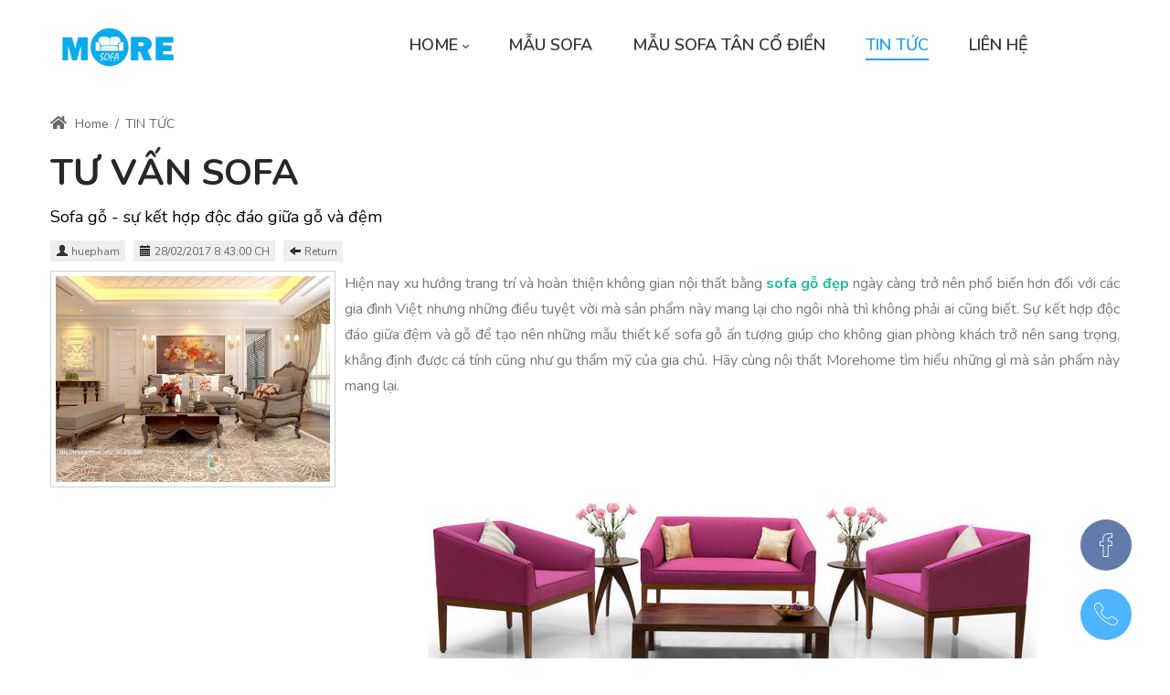

--- FILE ---
content_type: text/html; charset=utf-8
request_url: https://mausofadep.com/tin-tuc/articleid/589/sofa-go-su-ket-hop-doc-dao-giua-go-va-dem
body_size: 13443
content:
<!DOCTYPE html>
<html lang="vi-VN" dir="ltr">
<head id="Head"><meta content="text/html; charset=UTF-8" http-equiv="Content-Type"><title>
	Sofa gỗ - sự kết hợp độc đáo giữa gỗ và đệm
</title><meta id="MetaDescription" name="description" content="Hiện nay xu hướng trang trí và hoàn thiện không gian nội thất bằng sofa gỗ đẹp ngày càng trở nên phổ biến hơn đối với các gia đình Việt nhưng những điều tuyệt vời mà sản phẩm này mang lại cho ngôi nhà thì không phải ai cũng biết."><meta id="MetaKeywords" name="keywords" content="Sofa gỗ, sofa go, sofa, sofa đẹp, san xuat sofa, sản xuất sofa"><meta id="MetaRobots" name="robots" content="INDEX, FOLLOW"><link href="/Portals/56-System/dnn-css-variables.css?cdv=2122" rel="stylesheet"><link href="/Resources/Shared/stylesheets/dnndefault/10.0.0/default.css?cdv=2122" rel="stylesheet"><link href="/Portals/_default/admin.css?cdv=2122" rel="stylesheet"><link href="https://fonts.googleapis.com/css?family=Nunito:300,regular,600,700,800&amp;display=swap&amp;subset=" rel="stylesheet"><link href="/Portals/_default/Skins/minis//resource/vendor/bootstrap/bootstrap.lite.css?cdv=2122" rel="stylesheet"><link href="/Portals/_default/Skins/minis//resource/css/jquery.mmenu.css?cdv=2122" rel="stylesheet"><link href="/Portals/_default/Skins/minis//resource/css/header.css?cdv=2122" rel="stylesheet"><link href="/Portals/_default/Skins/minis//resource/css/theme.css?cdv=2122" rel="stylesheet"><link href="/Portals/_default/Skins/minis//resource/header/megamenu/megamenu.css?cdv=2122" rel="stylesheet"><link href="/Portals/_default/Skins/minis//resource/css/backtop.css?cdv=2122" rel="stylesheet"><link href="/Portals/_default/Skins/minis//Layouts/56/LayoutDB.Header.mausofadep-com.css?cdv=2122" rel="stylesheet"><link href="/Portals/_default/Skins/minis//Layouts/56/LayoutDB.Content.default.css?cdv=2122" rel="stylesheet"><link href="/Portals/_default/Skins/minis//Layouts/56/LayoutDB.Footer.default.css?cdv=2122" rel="stylesheet"><link href="/Portals/_default/Skins/minis//resource/css/breadcrumbs.css?cdv=2122" rel="stylesheet"><link href="/Portals/_default/Skins/minis/skin.css?cdv=2122" rel="stylesheet"><link href="/Portals/_default/Skins/minis//global-56.css?cdv=2122" rel="stylesheet"><link href="/Portals/_default/Skins/minis/global-56.css?cdv=2122" rel="stylesheet"><link href="/Portals/_default/containers/minis/container.css?cdv=2122" rel="stylesheet"><link href="/DesktopModules/DNNGo_DNNGalleryPro/Effects/Cusotm_RSS_Gallery/Themes/Cusotm_RSS_Gallery/Style.css?cdv=2122" rel="stylesheet"><link href="/Portals/_default/Skins/minis/resource/css/global-basic.css?cdv=2122" rel="stylesheet"><link href="/DesktopModules/DNNGo_xNews/Resource/plugins/jssocials/jssocials.css?cdv=2122" rel="stylesheet"><link href="/DesktopModules/DNNGo_xNews/Skins/Skin_01_Default/Theme/Style.css?cdv=2122" rel="stylesheet"><link href="/DesktopModules/DNNGo_xNews/SkinEffects/Effect_01_TransBanner/Themes/Theme_01_Default/Style.css?cdv=2122" rel="stylesheet"><link href="/Portals/_default/Skins/minis//resource/header/mobilemenu/mobilemenu.css?cdv=2122" rel="stylesheet" media="none" title="all" onload="this.media=this.title"><script src="/Resources/libraries/jQuery/03_07_01/jquery.js?cdv=2122" type="text/javascript"></script><script src="/Resources/libraries/jQuery-Migrate/03_04_01/jquery-migrate.js?cdv=2122" type="text/javascript"></script><script src="/Resources/libraries/jQuery-UI/01_14_01/jquery-ui.min.js?cdv=2122" type="text/javascript"></script><meta property="og:title" content="Sofa gỗ - sự kết hợp độc đáo giữa gỗ và đệm">
<meta property="og:url" content="https://mausofadep.com/tin-tuc/articleid/589/sofa-go-su-ket-hop-doc-dao-giua-go-va-dem">
<meta property="og:type" content="article">
<meta property="og:site_name" content="Mẫu Sofa Đẹp, Mẫu sofa cao cấp, Sofa Tân Cổ điển">
<meta itemprop="ratingCount" content="3078">
<meta property="og:reviewcount" content="3078">
<meta property="og:description" content="Hiện nay xu hướng trang trí và hoàn thiện không gian nội thất bằng sofa gỗ đẹp ngày càng trở nên phổ biến hơn đối với các gia đình Việt nhưng những điều tuyệt vời mà sản phẩm này mang lại cho ngôi nhà thì không phải ai cũng biết.">
<meta name="twitter:card" content="summary_large_image">
<meta name="twitter:title" content="Sofa gỗ - sự kết hợp độc đáo giữa gỗ và đệm">
<meta name="twitter:description" content="Hiện nay xu hướng trang trí và hoàn thiện không gian nội thất bằng sofa gỗ đẹp ngày càng trở nên phổ biến hơn đối với các gia đình Việt nhưng những điều tuyệt vời mà sản phẩm này mang lại cho ngôi nhà thì không phải ai cũng biết.">
<meta name="twitter:url" content="https://mausofadep.com/tin-tuc/articleid/589/sofa-go-su-ket-hop-doc-dao-giua-go-va-dem">
<meta property="og:image" content="https://mausofadep.com/Portals/56/xNews/uploads/2017/4/24/CHUNG-CU-THANG-LONG-NUMBER-ONE%20(7)%20(Custom).jpeg">
<meta name="twitter:image" content="https://mausofadep.com/Portals/56/xNews/uploads/2017/4/24/CHUNG-CU-THANG-LONG-NUMBER-ONE%20(7)%20(Custom).jpeg">
<link rel='icon' href='/Portals/56/sofa_dCR_icon.ico?ver=Wvn1hF3n0hwxCUXM5yOhmQ%3d%3d' type='image/x-icon'><meta name="viewport" content="width=device-width,height=device-height, minimum-scale=1.0"><meta http-equiv="X-UA-Compatible" content="IE=edge"><meta name="format-detection" content="telephone=no"></head>
<body id="Body">

    <form method="post" action="/tin-tuc/articleid/589/sofa-go-su-ket-hop-doc-dao-giua-go-va-dem" id="Form" enctype="multipart/form-data">
<div class="aspNetHidden">
<input type="hidden" name="__EVENTTARGET" id="__EVENTTARGET" value="">
<input type="hidden" name="__EVENTARGUMENT" id="__EVENTARGUMENT" value="">
<input type="hidden" name="__VIEWSTATE_CACHEKEY" id="__VIEWSTATE_CACHEKEY" value="VS_51jgnn5l3utya5eaoqhnlzcg_639053403435098834">
<input type="hidden" name="__VIEWSTATE" id="__VIEWSTATE" value="">
</div>

<script type="text/javascript">
//<![CDATA[
var theForm = document.forms['Form'];
if (!theForm) {
    theForm = document.Form;
}
function __doPostBack(eventTarget, eventArgument) {
    if (!theForm.onsubmit || (theForm.onsubmit() != false)) {
        theForm.__EVENTTARGET.value = eventTarget;
        theForm.__EVENTARGUMENT.value = eventArgument;
        theForm.submit();
    }
}
//]]>
</script>


<script src="/WebResource.axd?d=pynGkmcFUV2TNG3teywlhJmfKMpOMkFEBwMsNLVggCnqwt3STd5cocy6JKU1&amp;t=637814905746327080" type="text/javascript"></script>


<script type="text/javascript">
//<![CDATA[
var __cultureInfo = {"name":"vi-VN","numberFormat":{"CurrencyDecimalDigits":2,"CurrencyDecimalSeparator":",","IsReadOnly":false,"CurrencyGroupSizes":[3],"NumberGroupSizes":[3],"PercentGroupSizes":[3],"CurrencyGroupSeparator":".","CurrencySymbol":"₫","NaNSymbol":"NaN","CurrencyNegativePattern":8,"NumberNegativePattern":1,"PercentPositivePattern":0,"PercentNegativePattern":0,"NegativeInfinitySymbol":"-Infinity","NegativeSign":"-","NumberDecimalDigits":2,"NumberDecimalSeparator":",","NumberGroupSeparator":".","CurrencyPositivePattern":3,"PositiveInfinitySymbol":"Infinity","PositiveSign":"+","PercentDecimalDigits":2,"PercentDecimalSeparator":",","PercentGroupSeparator":".","PercentSymbol":"%","PerMilleSymbol":"‰","NativeDigits":["0","1","2","3","4","5","6","7","8","9"],"DigitSubstitution":1},"dateTimeFormat":{"AMDesignator":"SA","Calendar":{"MinSupportedDateTime":"\/Date(-62135596800000)\/","MaxSupportedDateTime":"\/Date(253402275599999)\/","AlgorithmType":1,"CalendarType":1,"Eras":[1],"TwoDigitYearMax":2029,"IsReadOnly":false},"DateSeparator":"/","FirstDayOfWeek":1,"CalendarWeekRule":0,"FullDateTimePattern":"dd MMMM yyyy h:mm:ss tt","LongDatePattern":"dd MMMM yyyy","LongTimePattern":"h:mm:ss tt","MonthDayPattern":"dd MMMM","PMDesignator":"CH","RFC1123Pattern":"ddd, dd MMM yyyy HH\u0027:\u0027mm\u0027:\u0027ss \u0027GMT\u0027","ShortDatePattern":"dd/MM/yyyy","ShortTimePattern":"h:mm tt","SortableDateTimePattern":"yyyy\u0027-\u0027MM\u0027-\u0027dd\u0027T\u0027HH\u0027:\u0027mm\u0027:\u0027ss","TimeSeparator":":","UniversalSortableDateTimePattern":"yyyy\u0027-\u0027MM\u0027-\u0027dd HH\u0027:\u0027mm\u0027:\u0027ss\u0027Z\u0027","YearMonthPattern":"MMMM yyyy","AbbreviatedDayNames":["CN","T2","T3","Tư","Năm","Sáu","Bảy"],"ShortestDayNames":["C","H","B","T","N","S","B"],"DayNames":["Chủ Nhật","Thứ Hai","Thứ Ba","Thứ Tư","Thứ Năm","Thứ Sáu","Thứ Bảy"],"AbbreviatedMonthNames":["Thg1","Thg2","Thg3","Thg4","Thg5","Thg6","Thg7","Thg8","Thg9","Thg10","Thg11","Thg12",""],"MonthNames":["Tháng Giêng","Tháng Hai","Tháng Ba","Tháng Tư","Tháng Năm","Tháng Sáu","Tháng Bảy","Tháng Tám","Tháng Chín","Tháng Mười","Tháng Mười Một","Tháng Mười Hai",""],"IsReadOnly":false,"NativeCalendarName":"Dương Lịch","AbbreviatedMonthGenitiveNames":["Thg1","Thg2","Thg3","Thg4","Thg5","Thg6","Thg7","Thg8","Thg9","Thg10","Thg11","Thg12",""],"MonthGenitiveNames":["Tháng Giêng","Tháng Hai","Tháng Ba","Tháng Tư","Tháng Năm","Tháng Sáu","Tháng Bảy","Tháng Tám","Tháng Chín","Tháng Mười","Tháng Mười Một","Tháng Mười Hai",""]},"eras":[1,"A.D.",null,0]};//]]>
</script>

<script src="/ScriptResource.axd?d=NJmAwtEo3IqktRwMD-EWMQspsbwu4HhEZhYopl0bixKgmGei22tCq6kT5HVuBMdRDNM_dxlQIAAA65stzmbatjaegIfkxWz-rh_gyt2kfg5H0x5aFr5geAt8vmKQwgtwyxhd8A2&amp;t=49337fe8" type="text/javascript"></script>
<script src="/ScriptResource.axd?d=dwY9oWetJoKDtawBAl4SPyIYFXEAGs_9XR8CniwQUwrdlwHQw_8NlCOQHYQlL8IumnuSogzCOg204h_5jjTlYNp43AiKvZT4IYGSE1Nwlgv_0j4l5YYkXMLzgIHyqRU4snt4q1WrXS3dWt000&amp;t=49337fe8" type="text/javascript"></script>
<div class="aspNetHidden">

	<input type="hidden" name="__VIEWSTATEENCRYPTED" id="__VIEWSTATEENCRYPTED" value="">
	<input type="hidden" name="__EVENTVALIDATION" id="__EVENTVALIDATION" value="0st23nDV900VkDN0RBkBuMgR+gdzvHwn6XvfCDbLbEVPyhKzLymtQ1yF523xpL/0ShAimr7lUahxMk4/9rwlANhzK6OTlelTXs3pezZZNA0Bl2kRwY/0TUbNxj3k9mPbc7vuyGlWIgnzmvkGqDTtVAefVn1fWBcOZNH6v+dgRjnYBP3dCWLnz5UIrE43/fcdhjHOtwv4iOSNFn4+2HzYG9JrNR0=">
</div>
<script type="text/javascript">
//<![CDATA[
Sys.WebForms.PageRequestManager._initialize('ScriptManager', 'Form', [], [], [], 5400, '');
//]]>
</script>

        <script src="/js/dnn.modalpopup.js?cdv=2122" type="text/javascript"></script><script src="/DesktopModules/DNNGo_xNews/Resource/plugins/validation/jquery.validationEngine-vi.js?cdv=2122" type="text/javascript"></script><script src="/DesktopModules/DNNGo_xNews/Resource/js/jquery.validationEngine.js?cdv=2122" type="text/javascript"></script><script src="/DesktopModules/DNNGo_DNNGalleryPro/Resource/js/jquery.tmpl.min.js?cdv=2122" type="text/javascript"></script><script src="/DesktopModules/DNNGo_xNews/Resource/plugins/jssocials/jssocials.min.js?cdv=2122" type="text/javascript"></script><script src="/DesktopModules/DNNGo_xNews/Skins/Skin_01_Default/js/skin.js?cdv=2122" type="text/javascript"></script><script src="/DesktopModules/DNNGo_xNews/Resource/js/jquery.easing.js?cdv=2122" type="text/javascript"></script><script src="/DesktopModules/DNNGo_DNNGalleryPro/Effects/Cusotm_RSS_Gallery/js/xmltojson.js?cdv=2122" type="text/javascript"></script><script src="/DesktopModules/DNNGo_xNews/SkinEffects/Effect_01_TransBanner/js/trans-banner.min.js?cdv=2122" type="text/javascript"></script><script src="/js/dnncore.js?cdv=2122" type="text/javascript"></script>
        
        
        


 <script type="text/javascript">
var GetWebpConvertServiceUrl = '/DesktopModules/DNNGo_ThemePluginPro/Resource_Service.aspx?Token=ServiceWebpConvert&PortalId=56&TabId=7088&ModuleId=';
</script>












 

<script>var userAgent = navigator.userAgent;if((userAgent.indexOf("compatible") > -1 && userAgent.indexOf("MSIE") > -1) || (userAgent.indexOf('Trident') > -1 && userAgent.indexOf("rv:11.0") > -1)){document.getElementsByTagName('html')[0].className += 'ie-browser'; };</script>






<!--Layout-->






<!--bootstrap-->

<!--aos-->

<!--Theme-->


 
 

 





 




<div class="dng-main mm-page mm-slideout Wide" id="mm-content-box">
  <div id="dng-wrapper"> 

     

   
   
    
          	 <div class="header-replace "><header class="header_bg header-wrap header-default floating-nav floating-nav-sticky"><div id="megamenuWidthBox" class="container"></div>  <div class="header-center-bg  header-bg-box" data-height="70" id="headerrow-349356"><div class="container"><div class="header-center header-container-box"> <div class="header-area area-left header-vertical  header-vertical" style="width:155px" id="column-645135"><div class="header-content-wrap"> <div class="logo" id="logo575027"><a id="dnn_dnnLOGO575027_hypLogo" title="Mẫu Sofa Đẹp, Mẫu sofa cao cấp, Sofa Tân Cổ điển" aria-label="Mẫu Sofa Đẹp, Mẫu sofa cao cấp, Sofa Tân Cổ điển" href="https://mausofadep.com/"><img id="dnn_dnnLOGO575027_imgLogo" class="header-logo floating-header-logo" src="/Portals/56/noithatsofa-(Custom).png?ver=EPRM0zXGWEV3aOPEHGctKA%3d%3d" alt="Mẫu Sofa Đẹp, Mẫu sofa cao cấp, Sofa Tân Cổ điển" style="border-width:0px;"></a></div></div></div> <div class="header-area area-center header-vertical text-right header-vertical text-right" id="column-930454"><div class="header-content-wrap"> <div class="nav-bar"><div id="dng-megamenu673076" data-split="false" class="dng-megamenu hoverstyle_1 flyout-shadow mega-shadow">
    <div class="dnngo_gomenu" id="dnngo_megamenu63eeaae7b0">
      
         <ul class="primary_structure">
 <li class="dir ">
<a href="https://mausofadep.com/" title="Sofa đẹp, sang trọng, cao cấp"><span>HOME</span></a>
 <div class="dnngo_menuslide">
 <ul class="dnngo_slide_menu ">
 <li class=" ">
<a href="https://mausofadep.com/home/xuong-sofa" title="Xưởng sản xuất sofa đẹp - mẫu thiết kế đẳng cấp"><span>XƯỞNG SOFA</span></a>
</li>
 <li class=" ">
<a href="https://thietkenoithat.com" title="THIẾT KẾ NỘI THẤT" target="_blank"><span>THIẾT KẾ NỘI THẤT</span></a>
</li>
</ul>
</div>
</li>
 <li class=" ">
<a href="https://mausofadep.com/mau-sofa-hien-dai" title="MẪU SOFA , HIỆN ĐẠI, ĐẸP"><span>MẪU SOFA</span></a>
</li>
 <li class=" ">
<a href="https://mausofadep.com/mau-sofa-tan-co-dien" title="MẪU SOFA TÂN CỔ ĐIỂN"><span>MẪU SOFA TÂN CỔ ĐIỂN</span></a>
</li>
 <li class=" current">
<a href="https://mausofadep.com/tin-tuc" title="TIN TỨC"><span>TIN TỨC</span></a>
</li>
 <li class=" ">
<a href="https://mausofadep.com/lien-he" title="LIÊN HỆ"><span>LIÊN HỆ</span></a>
</li>
</ul>

      
    </div> 
    
    
<script type="text/javascript">
    jQuery(document).ready(function ($) {
        $("#dnngo_megamenu63eeaae7b0").dnngomegamenu({
            slide_speed: 200,
            delay_disappear: 500,
            popUp: "vertical",//level
			delay_show:150,
			direction:"ltr",//rtl ltr
			megamenuwidth:"box",//full box
			WidthBoxClassName:"#megamenuWidthBox"
        });
    });


	jQuery(document).ready(function () {
		jQuery("#dnngo_megamenu63eeaae7b0").has("ul").find(".dir > a").attr("aria-haspopup", "true");
	}); 

</script></div></div>
	</div></div> <div class="header-area area-right header-horizontal  header-horizontal" style="width:70px" id="column-722316"><div class="header-content-wrap"> </div></div> </div></div></div>  </header></div><div class="mobile-header-replace"><header class="mobile-header floating-nav">  <div class="header-mobile-bg mobile-header-shadow" id="mobileheader-639685"><div class="header-mobile"> <div class="header-area area-left header-horizontal text-left header-horizontal text-left" id="column-615625"><div class="header-content-wrap"> </div></div> <div class="header-area area-center header-horizontal  header-horizontal" id="column-946586"><div class="header-content-wrap"> <div class="logo" id="logo161097"><a id="dnn_dnnLOGO161097_hypLogo" title="Mẫu Sofa Đẹp, Mẫu sofa cao cấp, Sofa Tân Cổ điển" aria-label="Mẫu Sofa Đẹp, Mẫu sofa cao cấp, Sofa Tân Cổ điển" href="https://mausofadep.com/"><img id="dnn_dnnLOGO161097_imgLogo" class="header-logo" src="/Portals/56/noithatsofa-(Custom).png?ver=EPRM0zXGWEV3aOPEHGctKA%3d%3d" alt="Mẫu Sofa Đẹp, Mẫu sofa cao cấp, Sofa Tân Cổ điển" style="border-width:0px;"></a><a id="dnn_floatingLOGO161097_hypLogo" title="Mẫu Sofa Đẹp, Mẫu sofa cao cấp, Sofa Tân Cổ điển" aria-label="Mẫu Sofa Đẹp, Mẫu sofa cao cấp, Sofa Tân Cổ điển" href="https://mausofadep.com/"><img id="dnn_floatingLOGO161097_imgLogo" class="floating-header-logo" src="/Portals/56/noithatsofa-(Custom).png?ver=EPRM0zXGWEV3aOPEHGctKA%3d%3d" alt="Mẫu Sofa Đẹp, Mẫu sofa cao cấp, Sofa Tân Cổ điển" style="border-width:0px;"></a></div></div></div> <div class="header-area area-right header-horizontal text-right header-horizontal text-right" id="column-62191"><div class="header-content-wrap"> <div class="mobile-menu-icon"><span class="dg-menu-anime"><i></i></span></div>
	<div class="mobilemenu-main" id="mobilemenu11098" data-title="Menu"><span class="mobileclose"></span>
	<div class="m-menu">
	
<div id="gomenu9a612321fc" class="gomenu ">
    <ul class=""><li class="dir   first-item Item-1"><a href="https://mausofadep.com/" title="Sofa đẹp, sang trọng, cao cấp"><span>HOME</span></a><ul><li class="   first-item SunItem-1"><a href="https://mausofadep.com/home/xuong-sofa" title="Xưởng sản xuất sofa đẹp - mẫu thiết kế đẳng cấp"><span>XƯỞNG SOFA</span></a></li><li class="   last-item SunItem-2"><a href="https://thietkenoithat.com" title="THIẾT KẾ NỘI THẤT" target="_blank"><span>THIẾT KẾ NỘI THẤT</span></a></li></ul></li><li class="   Item-2"><a href="https://mausofadep.com/mau-sofa-hien-dai" title="MẪU SOFA , HIỆN ĐẠI, ĐẸP"><span>MẪU SOFA</span></a></li><li class="   Item-3"><a href="https://mausofadep.com/mau-sofa-tan-co-dien" title="MẪU SOFA TÂN CỔ ĐIỂN"><span>MẪU SOFA TÂN CỔ ĐIỂN</span></a></li><li class=" current  Item-4"><a href="https://mausofadep.com/tin-tuc" class="acurrent" title="TIN TỨC"><span>TIN TỨC</span></a></li><li class="   last-item Item-5"><a href="https://mausofadep.com/lien-he" title="LIÊN HỆ"><span>LIÊN HỆ</span></a></li></ul>
</div>
 
 
	</div>
	</div>
	
		
	</div></div> </div></div>  </header></div><div id="dnn_PageTitleFullPane" class="PageTitleFullPane DNNEmptyPane"></div>


             
    <div class="page-breadcrumbs outset text-left">
        <div class="container Boxed">
            <div class="center">
                <div class="center-v">
                  <div class="breadcrumbs breadcrumbs_sytle1">
                    <div class="breadcrumbs-box">
                    
                    <a href="https://mausofadep.com"><svg xmlns="http://www.w3.org/2000/svg" viewbox="0 0 576 512" width="1em" height="1em"><path d="M280.37 148.26L96 300.11V464a16 16 0 0 0 16 16l112.06-.29a16 16 0 0 0 15.92-16V368a16 16 0 0 1 16-16h64a16 16 0 0 1 16 16v95.64a16 16 0 0 0 16 16.05L464 480a16 16 0 0 0 16-16V300L295.67 148.26a12.19 12.19 0 0 0-15.3 0zM571.6 251.47L488 182.56V44.05a12 12 0 0 0-12-12h-56a12 12 0 0 0-12 12v72.61L318.47 43a48 48 0 0 0-61 0L4.34 251.47a12 12 0 0 0-1.6 16.9l25.5 31A12 12 0 0 0 45.15 301l235.22-193.74a12.19 12.19 0 0 1 15.3 0L530.9 301a12 12 0 0 0 16.9-1.6l25.5-31a12 12 0 0 0-1.7-16.93z" fill="currentColor"></path></svg> Home</a> <span class="separator">/</span> <span id="dnn_dnnBREADCRUMB2_lblBreadCrumb" itemprop="breadcrumb" itemscope="" itemtype="https://schema.org/breadcrumb"><span itemscope="" itemtype="http://schema.org/BreadcrumbList"><span itemprop="itemListElement" itemscope="" itemtype="http://schema.org/ListItem"><a href="https://mausofadep.com/tin-tuc" class="pagetitle" itemprop="item"><span itemprop="name">TIN TỨC</span></a><meta itemprop="position" content="1"></span></span></span>
                    </div>
                  </div>
                </div>
            </div>
        </div>
    </div>
    


    <div id="dnn_BannerPane" class="BannerPane DNNEmptyPane"></div>


    <section id="dnn_content">      
    
      
      <div class="container">
        <div class="row">
          <div class="col-sm-12">
            <div id="dnn_ContentPane" class="ContentPane"><div class="DnnModule DnnModule-DNNGoxNews DnnModule-10520"><a name="10520"></a>

<div class="H2-Container"> 
  <!--Container Title-->
  <div class="dnntitle">
  <h2><span id="dnn_ctr10520_dnnTITLE_titleLabel" class="title">TƯ VẤN SOFA</span>


</h2>
  </div>
  <!--Container Title End--> 
  <!--Container Content-->
  <div class="contentmain">
    <div id="dnn_ctr10520_ContentPane" class="contentpane"><!-- Start_Module_10520 --><div id="dnn_ctr10520_ModuleContent" class="DNNModuleContent ModDNNGoxNewsC">
	

<div id="dnn_ctr10520_View_Index_plLicense">
		



<div class="validationEngineContainer form_div_10520">
    <input type="hidden" name="dnn$ctr10520$View_Index$ctl00$hfVerifyEncrypt" id="dnn_ctr10520_View_Index_ctl00_hfVerifyEncrypt" value="wsxc4Q4EGaazNOWbW6Vw2Q==">
<input type="hidden" name="dnn$ctr10520$View_Index$ctl00$hfVerifyString" id="dnn_ctr10520_View_Index_ctl00_hfVerifyString" value="6ab8b36c9c3e">

<input type="hidden" name="dnn$ctr10520$View_Index$ctl00$hfReply_ID" id="dnn_ctr10520_View_Index_ctl00_hfReply_ID">
<input type="hidden" name="dnn$ctr10520$View_Index$ctl00$hfReply_UserName" id="dnn_ctr10520_View_Index_ctl00_hfReply_UserName">


<script type="text/javascript">
    function Reply(name, id) 
    {
        jQuery("#dnn_ctr10520_View_Index_ctl00_hfReply_UserName").val(name);
        jQuery("#dnn_ctr10520_View_Index_ctl00_hfReply_ID").val(id);

        var box = jQuery("#CtlTextArea10520");
        box.focus();
        box.val("@" + name + ": " + box.val());
    }
</script>





<div class="news_detail Skin_03_Simple">
	<div class="post_container">
		<!-- News Title Begin-->
		<h2 class="news_title">Sofa gỗ - sự kết hợp độc đáo giữa gỗ và đệm
					</h2>
		<!-- News Title End-->
		<ul class="single_meta">
            <li><span><i class="icon-user"></i> <a href="https://mausofadep.com/tin-tuc/author/6">
            												huepham</a></span></li>                        <li><span><i class="icon-calendar"></i> 28/02/2017 8:43:00 CH</span></li>                                    <li><span><i class="icon-arrow-left"></i> <a href="https://mausofadep.com/tin-tuc">Return</a></span></li>        </ul>
		<div class="post_content clearfix">
					    <!-- News Image Begin-->
			                    			    <div class="post_thum"><a href="/Portals/56/xNews/uploads/2017/4/24/CHUNG-CU-THANG-LONG-NUMBER-ONE%20(7)%20(Custom).jpeg" rel="prettyPhoto" title="Sofa gỗ - sự kết hợp độc đáo giữa gỗ và đệm"><img src="/Portals/56/xNews/uploads/2017/4/24/CHUNG-CU-THANG-LONG-NUMBER-ONE%20(7)%20(Custom).jpeg" alt="Sofa gỗ - sự kết hợp độc đáo giữa gỗ và đệm" title="Sofa gỗ - sự kết hợp độc đáo giữa gỗ và đệm" style="width:300px; max-width: 100%;"></a>
			    </div>
			                    			    <!-- News Image End-->
            

            	            <!-- News Content Begin-->
            <p style="text-align:justify">Hiện nay xu hướng trang trí và hoàn thiện không gian nội thất bằng <a href="http://sanxuatsofa.vn/sofa-go" target="_blank"><strong>sofa gỗ đẹp</strong></a> ngày càng trở nên phổ biến hơn đối với các gia đình Việt nhưng những điều tuyệt vời mà sản phẩm này mang lại cho ngôi nhà thì không phải ai cũng biết. Sự kết hợp độc đáo giữa đệm và gỗ để tạo nên những mẫu thiết kế sofa gỗ ấn tượng giúp cho không gian phòng khách trở nên sang trọng, khẳng định được cá tính cũng như gu thẩm mỹ của gia chủ. Hãy cùng nội thất Morehome tìm hiểu những gì mà sản phẩm này mang lại.</p>

<p align="center"><img alt="sofa gỗ" class="img-fluid" src="http://sanxuatsofa.vn/Portals/37/DNNGo_PhotoAlbums/4551/0/Orita_Rose_2-1-1_02_IMG_0068.jpg" style="width: 666px;" title="Sofa gỗ - sự kết hợp độc đáo giữa gỗ và đệm" width="700px"></p>

<p style="text-align:justify">Việc trang trí nội thất nói chung và hoàn thiện không gian phòng khách nói riêng vô cùng quan trọng nhưng đối với nhiều người thì chỉ cần phù hợp. Nếu bạn mất nhiều thời gian và chi phí để thiết kế một không gian mà không bỏ công sức để chăm chút thì thật sự sẽ rất đáng tiếc.</p>

<h2><strong>Sự tuyệt vời mà sofa gỗ mang lại cho không gian mà nó hiện diện</strong></h2>

<p style="text-align:justify">Việc sử dụng một bộ <a href="http://sanxuatsofa.vn/" target="_blank"><strong>sofa</strong></a> gỗ<strong> </strong>sẽ giải quyết được rất nhiều vấn đề. Dựa vào cách lựa chọn kiểu dáng, phong cách thiết kế, màu sắc, chất liệu gỗ mà bạn có thể sở hữu một không gian riêng. Nhưng bạn cần thật sự sáng suốt để lựa chọn những bộ sofa gỗ làm từ các nguyên liệu gỗ tốt như gỗ óc chó, gỗ sồi, gỗ xoan để đảm bảo chất lượng cho sản phẩm trong khi sử dụng.</p>

<p style="text-align:center"><img alt="sofa gỗ" class="img-fluid" src="http://sanxuatsofa.vn/Portals/37/DNNGo_PhotoAlbums/4551/0/sofa%20go%202-1.jpg" style="width: 666px;" title="Sofa gỗ - sự kết hợp độc đáo giữa gỗ và đệm" width="700px"></p>

<p style="text-align:justify">Ưu điểm lớn nhất của sofa gỗ đó là có thể phù hợp với rất nhiều không gian bởi sự đa dạng về kiểu dáng và màu sắc. sự biến đổi linh hoạt của kiểu sofa gỗ này mang đến rất nhiều sự lựa chọn cho khách hàng. Sở hữu một bộ sofa gỗ nệm trong ngôi nhà sẽ mang tới bạn cảm giác thoải mái, thư giãn sau cả ngày làm việc mệt mỏi nhờ sự mềm mại của phần đệm tựa lưng, sự cứng cáp của cả bộ khung sẽ khiến bạn thực sự được thư giãn. Toàn bộ không gian ngôi nhà bạn sẽ trở nên sang trọng và tiện nghi hơn với bộ ghế sofa gỗ.</p>

<p align="center"><img alt="sofa gỗ" class="img-fluid" src="http://sanxuatsofa.vn/Portals/37/DNNGo_PhotoAlbums/4551/0/sofa%20go%206-4.jpg" style="width: 666px;" title="Sofa gỗ - sự kết hợp độc đáo giữa gỗ và đệm" width="700px"></p>

<p style="text-align:justify">Đó là những nét nổi bật mà sofa gỗ mang lại cho không gian ngôi nhà bạn, sự kết hợp tinh tế giữa gỗ và đệm sẽ giúp bạn tận hưởng được ý nghĩa của cuộc sống. Hãy đến với nội thất Morehome để sở hữu những <strong>mẫu thiết kế sofa gỗ</strong> ấn tượng nhất, độc đáo nhất.</p>

			    <!-- News Content End-->
            
            
            		</div>
        
        		        	        <div class="post_attachments">
		        <h4 class="heading">Related</h4>
		             <ul class="AlbumDetail_RelationList ">
          <li class="Album_item">
        <!--<a href="https://mausofadep.com/tin-tuc/articleid/40101/5-buoc-thiet-ke-chung-cu-sang-tao-va-sang-trong"><img src="https://mausofadep.com/DesktopModules/DNNGo_xNews/Resource_Ajax.aspx?ajaxType=4&PortalId=56&TabId=7088&ModuleId=10520&ID=0&width=200&height=200&mode=W&language=vi-VN" alt="5 Bước Thiết Kế Chung Cư Sáng Tạo và Sang Trọng" title="5 Bước Thiết Kế Chung Cư Sáng Tạo và Sang Trọng" /></a>-->
         <a href="https://mausofadep.com/tin-tuc/articleid/40101/5-buoc-thiet-ke-chung-cu-sang-tao-va-sang-trong">5 Bước Thiết Kế Chung Cư Sáng Tạo và Sang Trọng</a> 05/05/2024
      </li>
          <li class="Album_item">
        <!--<a href="https://mausofadep.com/tin-tuc/articleid/40691/kham-pha-10-xu-huong-thiet-ke-noi-that-dang-gay-sot"><img src="https://mausofadep.com/DesktopModules/DNNGo_xNews/Resource_Ajax.aspx?ajaxType=4&PortalId=56&TabId=7088&ModuleId=10520&ID=0&width=200&height=200&mode=W&language=vi-VN" alt="Khám Phá 10 Xu Hướng Thiết Kế Nội Thất Đang Gây Sốt!" title="Khám Phá 10 Xu Hướng Thiết Kế Nội Thất Đang Gây Sốt!" /></a>-->
         <a href="https://mausofadep.com/tin-tuc/articleid/40691/kham-pha-10-xu-huong-thiet-ke-noi-that-dang-gay-sot">Khám Phá 10 Xu Hướng Thiết Kế Nội Thất Đang Gây Sốt!</a> 25/12/2024
      </li>
          <li class="Album_item">
        <!--<a href="https://mausofadep.com/tin-tuc/articleid/43009/5-meo-thiet-ke-noi-that-giup-can-ho-tro-nen-sang-trong"><img src="https://mausofadep.com/DesktopModules/DNNGo_xNews/Resource_Ajax.aspx?ajaxType=4&PortalId=56&TabId=7088&ModuleId=10520&ID=0&width=200&height=200&mode=W&language=vi-VN" alt="5 Mẹo Thiết Kế Nội Thất Giúp Căn Hộ Trở Nên Sang Trọng" title="5 Mẹo Thiết Kế Nội Thất Giúp Căn Hộ Trở Nên Sang Trọng" /></a>-->
         <a href="https://mausofadep.com/tin-tuc/articleid/43009/5-meo-thiet-ke-noi-that-giup-can-ho-tro-nen-sang-trong">5 Mẹo Thiết Kế Nội Thất Giúp Căn Hộ Trở Nên Sang Trọng</a> 13/04/2025
      </li>
          <li class="Album_item">
        <!--<a href="https://mausofadep.com/tin-tuc/articleid/17546/thiet-ke-tu-bep-dep-morehome"><img src="https://mausofadep.com/DesktopModules/DNNGo_xNews/Resource_Ajax.aspx?ajaxType=4&PortalId=56&TabId=7088&ModuleId=10520&ID=21726&width=200&height=200&mode=W&language=vi-VN" alt="Thiết kế tủ bếp đẹp | Morehome" title="Thiết kế tủ bếp đẹp | Morehome" /></a>-->
         <a href="https://mausofadep.com/tin-tuc/articleid/17546/thiet-ke-tu-bep-dep-morehome">Thiết kế tủ bếp đẹp | Morehome</a> 06/05/2021
      </li>
          <li class="Album_item">
        <!--<a href="https://mausofadep.com/tin-tuc/articleid/14815/tham-khao-mau-tu-bep-go-cong-nghiep-an-cuong-chung-cu-dep-hien-dai"><img src="https://mausofadep.com/DesktopModules/DNNGo_xNews/Resource_Ajax.aspx?ajaxType=4&PortalId=56&TabId=7088&ModuleId=10520&ID=18824&width=200&height=200&mode=W&language=vi-VN" alt="Tham khảo mẫu tủ bếp gỗ công nghiệp An Cường chung cư đẹp hiện đại" title="Tham khảo mẫu tủ bếp gỗ công nghiệp An Cường chung cư đẹp hiện đại" /></a>-->
         <a href="https://mausofadep.com/tin-tuc/articleid/14815/tham-khao-mau-tu-bep-go-cong-nghiep-an-cuong-chung-cu-dep-hien-dai">Tham khảo mẫu tủ bếp gỗ công nghiệp An Cường chung cư đẹp hiện đại</a> 24/02/2021
      </li>
          <li class="Album_item">
        <!--<a href="https://mausofadep.com/tin-tuc/articleid/34848/thiet-ke-thi-cong-cac-mau-giuong-ngu-dep-tien-nghi-cho-phong-ngu-chung-cu-biet-thu-nha-pho"><img src="https://mausofadep.com/DesktopModules/DNNGo_xNews/Resource_Ajax.aspx?ajaxType=4&PortalId=56&TabId=7088&ModuleId=10520&ID=41856&width=200&height=200&mode=W&language=vi-VN" alt="Thiết kế, thi công các mẫu giường ngủ đẹp, tiện nghi cho phòng ngủ chung cư, biệt thự, nhà phố" title="Thiết kế, thi công các mẫu giường ngủ đẹp, tiện nghi cho phòng ngủ chung cư, biệt thự, nhà phố" /></a>-->
         <a href="https://mausofadep.com/tin-tuc/articleid/34848/thiet-ke-thi-cong-cac-mau-giuong-ngu-dep-tien-nghi-cho-phong-ngu-chung-cu-biet-thu-nha-pho">Thiết kế, thi công các mẫu giường ngủ đẹp, tiện nghi cho phòng ngủ chung cư, biệt thự, nhà phố</a> 19/10/2022
      </li>
        </ul>

	        </div>
         		<!-- Author info Begin-->
        		<!-- Author info End-->	
        
		<!-- News SharingTool Begin-->
        		<div class="post_sharing">
			<h4 class="heading"><span>Share</span></h4>
			<div class="socials-share" id="socials-share589" data-url="https://mausofadep.com/tin-tuc/articleid/589/sofa-go-su-ket-hop-doc-dao-giua-go-va-dem" data-title="Sofa gỗ - sự kết hợp độc đ&#225;o giữa gỗ v&#224; đệm" data-description="Hiện nay xu hướng trang tr&#237; v&#224; ho&#224;n thiện kh&#244;ng gian nội thất bằng sofa g..." data-image="https://mausofadep.com/Portals/56/xNews/uploads/2017/4/24/CHUNG-CU-THANG-LONG-NUMBER-ONE%20(7)%20(Custom).jpeg" data-icon="/DesktopModules/DNNGo_xNews/Resource/plugins/jssocials/socials.svg" data-style="1" data-size="16" data-sharein="True" data-shares="email,twitter,facebook,linkedin"></div>
		</div>  
                

        
		<!-- News SharingTool End-->  
        	       
	</div>
	    <!-- view Comment Begin-->
        <!-- view Comment End-->
</div>
<script type="text/javascript">
	jQuery(document).ready(function(){
		jQuery(".news_detail .post_thum:first a[rel^='prettyPhoto']").prettyPhoto({animation_speed:'normal',theme:'pp_default',show_title:false,slideshow:3000});
	});
</script>

 






  
 </div>

 <script type="text/javascript">
     jQuery(function (q) {
         q(".form_div_10520").validationEngine({
             promptPosition: "topRight"
         });

         q(".form_div_10520 input[lang='Submit']").click(function () {
             if (!$('.form_div_10520').validationEngine('validate')) {
                 return false;
             }
         });

     });

     function CancelValidation() {
         jQuery('#Form').validationEngine('detach');
     }
</script>


	</div>







</div><!-- End_Module_10520 --></div>
  </div>
  <!--Container Content End--> 
</div>




























</div></div>
          </div>
        </div>
      </div>

      <div class="container-fluid col-no-padding " id="row-565405"><div class="column-gap-0 dng-row row"> <div class="dng-column col-sm-12"><div class="dng-column-inner " id="column-841208"> <div id="dnn_FullScreenPaneA" class="panebox FullScreenPaneA DNNEmptyPane"></div></div></div> </div></div> <div class="container"><div class=" dng-row row" id="row-575102"> <div class="dng-column col-sm-12"><div class="dng-column-inner " id="column-435708"> <div id="dnn_TopPane" class="panebox TopPane"><div class="DnnModule DnnModule-DNNGoDNNGalleryPro DnnModule-37774"><a name="37774"></a>

<div class="H1-Container"> 
  <!--Container Title-->
  <div class="dnntitle">
  <h1><span id="dnn_ctr37774_dnnTITLE_titleLabel" class="title">ALBUM</span>


</h1>
  </div>
  <!--Container Title End--> 
  <!--Container Content-->
  <div class="contentmain">
    <div id="dnn_ctr37774_ContentPane" class="contentpane"><!-- Start_Module_37774 --><div id="dnn_ctr37774_ModuleContent" class="DNNModuleContent ModDNNGoDNNGalleryProC">
	
<div id="dnn_ctr37774_View_Index_plLicense">
		

 <div class="Cusotm_RSS_Gallery" id="Cusotm_RSS_Gallery37774">

</div>
<div class="Cusotm_RSS_Popup" id="Cusotm_RSS_Popup37774">
<div class="rss-center">
	<div class="rss-desc"></div>
</div>
</div>


<style>



#Cusotm_RSS_Gallery37774 .gallery-item{
	flex: 0 0 calc(100% / 1);
	max-width:calc(100% / 1);
}

#Cusotm_RSS_Gallery37774 .pic{
	height:120px;
}

@media (min-width: 576px) { 
#Cusotm_RSS_Gallery37774 .gallery-item{
	flex: 0 0 calc(100% / 2);
	max-width:calc(100% / 2);
} 
#Cusotm_RSS_Gallery37774 .pic{
	height:140px;
}

}

@media (min-width: 768px) { 
#Cusotm_RSS_Gallery37774 .gallery-item{
	flex: 0 0 calc(100% / 3);
	max-width:calc(100% / 3);
} 
#Cusotm_RSS_Gallery37774 .pic{
	height:250px;
}

}

@media (min-width: 992px) {
#Cusotm_RSS_Gallery37774 .gallery-item{
	flex: 0 0 calc(100% / 5);
	max-width:calc(100% / 5);
}
#Cusotm_RSS_Gallery37774 .pic{
	height:260px;
}

}

@media (min-width: 1200px) {
#Cusotm_RSS_Gallery37774 .gallery-item{
	flex: 0 0 calc(100% / 6);
	max-width:calc(100% / 6);
} 
#Cusotm_RSS_Gallery37774 .pic{
	height:280px;
}

}

</style>


<script id="RSSJSON37774" type="text/x-jquery-tmpl">
<div class="gallery-item"> 
	<div class="gallery-photo"> 
	<div class="pic" style='background-image: url("${image}");'> 
	</div>
	<h3 class="title"> 
		${title} 
	</h3>
	</div>
</div>
</script>
<script id="RSSJSONPopup37774" type="text/x-jquery-tmpl">
	<span class="close-button"></span>
	<div class="left-box">
		<a href="${link}" >
		<img alt="${title}" src="${image}">
		</a>
	</div>
	<div class="right-box">
		<h3 class="title"> 
			${title} 
	   </h3>
	   <div class="description">
			${description}
	   </div>
	   <div class="more">

		<a href="${link}" class="more-btn" >
			 XEM THÊM
		</a>

	   </div>


	</div>
</script>

 


<script>
	jQuery.ajax({
		url: "/DesktopModules/DNNGo_DNNGalleryPro/Resource_Service.aspx?Token=proxy&PortalID=56&TabID=7088&ModuleID=37774&rss=https%3a%2f%2fthietkenoithat.com%2fDesktopModules%2fDNNGo_PhotoAlbums%2fResource_Service.aspx%3fModuleId%3d38448%26Token%3drss%26TabId%3d15894%26PortalId%3d0%26Category%3d4444%26random%3dtrue",
		//	data: data,
		type: 'POST',
		dataType: 'xml',
		success: function (resp) {
			if(resp){
				var RSSJSON = xmltojson(resp, "item", true)[0];
				if(RSSJSON["item"]){
				jQuery.each(RSSJSON["item"].slice(0,6), function(i, item) {
					var itemJSON= RSSJSON["item"][i];
					itemJSON["index"] = i;
					var h =jQuery("#RSSJSON37774").tmpl(itemJSON);
					$("#Cusotm_RSS_Gallery37774").append(h);
					h.on("click",function(event){
						event.preventDefault();

													window.open(itemJSON.link);
						
					})
					pr37774 = window.innerWidth -$(window).width();
				})
			}
			}

		},
		error: function (resp, text) {
			console.log(resp)
			$("#Cusotm_RSS_Gallery37774").html(text);
		}
	});

	var  pr37774 = window.innerWidth -$(window).width();

	$("#Cusotm_RSS_Popup37774").on("click",function(event){
		event = event || window.event;
			var e =$(this);
		if(!$(event.target).parents(".rss-center").length){
			e.stop().fadeOut(function(){
			$("html").css({"overflow":"","padding-right":''}); 
			});
		
		}
	})
	$("#Cusotm_RSS_Popup37774").on("click",".close-button",function(){
		$("#Cusotm_RSS_Popup37774").stop().fadeOut(function(){
			$("html").css({"overflow":"","padding-right":''}); 
		});
		
	})
	


</script>


 
<div style="display:none;">
    
</div>
 

	</div>

</div><!-- End_Module_37774 --></div>
  </div>
  <!--Container Content End--> 
</div>




























</div></div></div></div> </div></div> <div class="container-fluid col-no-padding " id="row-840687"><div class="column-gap-0 dng-row row"> <div class="dng-column col-sm-12"><div class="dng-column-inner " id="column-453728"> <div id="dnn_FullScreenPaneB" class="panebox FullScreenPaneB DNNEmptyPane"></div></div></div> </div></div> <div class="container"><div class=" column-gap-0 dng-row row" id="row-206513"> <div class="dng-column col-sm-3"><div class="dng-column-inner " id="column-164542"> <div id="dnn_RowOneGrid3Pane" class="panebox RowOneGrid3Pane DNNEmptyPane"></div></div></div><div class="dng-column col-sm-9"><div class="dng-column-inner " id="column-765070"> <div id="dnn_RowOneGrid9Pane" class="panebox RowOneGrid9Pane DNNEmptyPane"></div></div></div> </div></div> <div class="container"><div class=" dng-row row" id="row-88702"> <div class="dng-column col-sm-4"><div class="dng-column-inner " id="column-273234"> <div id="dnn_RowTwoGrid4Pane" class="panebox RowTwoGrid4Pane DNNEmptyPane"></div></div></div><div class="dng-column col-sm-8"><div class="dng-column-inner " id="column-455624"> <div id="dnn_RowTwoGrid8Pane" class="panebox RowTwoGrid8Pane DNNEmptyPane"></div></div></div> </div></div> <div class="container"><div class=" dng-row row" id="row-976772"> <div class="dng-column col-sm-5"><div class="dng-column-inner " id="column-460442"> <div id="dnn_RowThreeGrid5Pane" class="panebox RowThreeGrid5Pane DNNEmptyPane"></div></div></div><div class="dng-column col-sm-7"><div class="dng-column-inner " id="column-414300"> <div id="dnn_RowThreeGrid7Pane" class="panebox RowThreeGrid7Pane DNNEmptyPane"></div></div></div> </div></div> <div class="container"><div class=" dng-row row" id="row-643946"> <div class="dng-column col-sm-6"><div class="dng-column-inner " id="column-853587"> <div id="dnn_RowFourGrid6Pane1" class="panebox RowFourGrid6Pane1 DNNEmptyPane"></div></div></div><div class="dng-column col-sm-6"><div class="dng-column-inner " id="column-243874"> <div id="dnn_RowFourGrid6Pane2" class="panebox RowFourGrid6Pane2 DNNEmptyPane"></div></div></div> </div></div> <div class="container"><div class=" dng-row row" id="row-872946"> <div class="dng-column col-sm-7"><div class="dng-column-inner " id="column-872333"> <div id="dnn_RowFiveGrid7Pane" class="panebox RowFiveGrid7Pane DNNEmptyPane"></div></div></div><div class="dng-column col-sm-5"><div class="dng-column-inner " id="column-302750"> <div id="dnn_RowFiveGrid5Pane" class="panebox RowFiveGrid5Pane DNNEmptyPane"></div></div></div> </div></div> <div class="container"><div class=" dng-row row" id="row-337184"> <div class="dng-column col-sm-8"><div class="dng-column-inner " id="column-719951"> <div id="dnn_RowSixGrid8Pane" class="panebox RowSixGrid8Pane DNNEmptyPane"></div></div></div><div class="dng-column col-sm-4"><div class="dng-column-inner " id="column-466361"> <div id="dnn_RowSixGrid4Pane" class="panebox RowSixGrid4Pane DNNEmptyPane"></div></div></div> </div></div> <div class="container"><div class=" dng-row row" id="row-661178"> <div class="dng-column col-sm-9"><div class="dng-column-inner " id="column-624120"> <div id="dnn_RowSevenGrid9Pane" class="panebox RowSevenGrid9Pane DNNEmptyPane"></div></div></div><div class="dng-column col-sm-3"><div class="dng-column-inner " id="column-299886"> <div id="dnn_RowSevenGrid3Pane" class="panebox RowSevenGrid3Pane DNNEmptyPane"></div></div></div> </div></div> <div class="container-fluid col-no-padding " id="row-385132"><div class="column-gap-0 dng-row row"> <div class="dng-column col-sm-12"><div class="dng-column-inner " id="column-93754"> <div id="dnn_FullScreenPaneC" class="panebox FullScreenPaneC DNNEmptyPane"></div></div></div> </div></div> <div class="container-fluid col-no-padding " id="row-329842"><div class="column-gap-0 dng-row row"> <div class="dng-column col-sm-12"><div class="dng-column-inner " id="column-246938"> <div id="dnn_ContentBuilderPane" class="panebox ContentBuilderPane DNNEmptyPane"></div></div></div> </div></div> <div class="container"><div class=" dng-row row" id="row-758069"> <div class="dng-column col-sm-4"><div class="dng-column-inner " id="column-527965"> <div id="dnn_RowEightGrid4Pane1" class="panebox RowEightGrid4Pane1 DNNEmptyPane"></div></div></div><div class="dng-column col-sm-4"><div class="dng-column-inner " id="column-567114"> <div id="dnn_RowEightGrid4Pane2" class="panebox RowEightGrid4Pane2 DNNEmptyPane"></div></div></div><div class="dng-column col-sm-4"><div class="dng-column-inner " id="column-400681"> <div id="dnn_RowEightGrid4Pane3" class="panebox RowEightGrid4Pane3 DNNEmptyPane"></div></div></div> </div></div> <div class="container"><div class=" dng-row row" id="row-229067"> <div class="dng-column col-sm-3"><div class="dng-column-inner " id="column-255279"> <div id="dnn_RowNineGrid3Pane1" class="panebox RowNineGrid3Pane1 DNNEmptyPane"></div></div></div><div class="dng-column col-sm-6"><div class="dng-column-inner " id="column-547221"> <div id="dnn_RowNineGrid6Pane" class="panebox RowNineGrid6Pane"><div class="DnnModule DnnModule-DNN_HTML DnnModule-35687 DnnVersionableControl"><a name="35687"></a>
<div class="White">
     <div id="dnn_ctr35687_ContentPane" class="contentpane"><!-- Start_Module_35687 --><div id="dnn_ctr35687_ModuleContent" class="DNNModuleContent ModDNNHTMLC">
	<div id="dnn_ctr35687_HtmlModule_lblContent" class="Normal">
	
<!-- Load Facebook SDK for JavaScript -->
      <div id="fb-root"></div>
      <script>
        window.fbAsyncInit = function() {
          FB.init({
            xfbml            : true,
            version          : 'v8.0'
          });
        };

        (function(d, s, id) {
        var js, fjs = d.getElementsByTagName(s)[0];
        if (d.getElementById(id)) return;
        js = d.createElement(s); js.id = id;
        js.src = 'https://connect.facebook.net/vi_VN/sdk/xfbml.customerchat.js';
        fjs.parentNode.insertBefore(js, fjs);
      }(document, 'script', 'facebook-jssdk'));</script>

      <!-- Your Chat Plugin code -->
      <div class="fb-customerchat" attribution="setup_tool" page_id="455518137882771" theme_color="#6699cc" logged_in_greeting="Chào bạn, Mình có thể giúp gì cho bạn?" logged_out_greeting="Chào bạn, Mình có thể giúp gì cho bạn?">
      </div>
</div>

</div><!-- End_Module_35687 --></div>
</div>























</div></div></div></div><div class="dng-column col-sm-3"><div class="dng-column-inner " id="column-137013"> <div id="dnn_RowNineGrid3Pane2" class="panebox RowNineGrid3Pane2 DNNEmptyPane"></div></div></div> </div></div> <div class="container"><div class=" dng-row row" id="row-592061"> <div class="dng-column col-sm-3"><div class="dng-column-inner " id="column-169976"> <div id="dnn_RownTenGrid3Pane1" class="panebox RownTenGrid3Pane1 DNNEmptyPane"></div></div></div><div class="dng-column col-sm-3"><div class="dng-column-inner " id="column-779307"> <div id="dnn_RownTenGrid3Pane2" class="panebox RownTenGrid3Pane2 DNNEmptyPane"></div></div></div><div class="dng-column col-sm-3"><div class="dng-column-inner " id="column-956696"> <div id="dnn_RownTenGrid3Pane3" class="panebox RownTenGrid3Pane3 DNNEmptyPane"></div></div></div><div class="dng-column col-sm-3"><div class="dng-column-inner " id="column-648739"> <div id="dnn_RownTenGrid3Pane4" class="panebox RownTenGrid3Pane4 DNNEmptyPane"></div></div></div> </div></div> <div class="container-fluid col-no-padding " id="row-491035"><div class="column-gap-0 dng-row row"> <div class="dng-column col-sm-12"><div class="dng-column-inner " id="column-479173"> <div id="dnn_FullScreenPaneD" class="panebox FullScreenPaneD DNNEmptyPane"></div></div></div> </div></div>  
    

    </section>

            <footer class="footer"> 
          <div class="container-fluid row-no-spacing " id="row-514475"><div class="container"><div class="column-gap-0 dng-row row"> <div class="dng-column col-sm-3"><div class="dng-column-inner " id="column-102978"> <div id="dnn_FooterPaneA" class="panebox FooterPaneA"><div class="DnnModule DnnModule-DNN_HTML DnnModule-35011 DnnVersionableControl"><a name="35011"></a>

<div class="H3-Container"> 
  <!--Container Title-->
  <div class="dnntitle">
  <h3><span id="dnn_ctr35011_dnnTITLE_titleLabel" class="title">H&#192; NỘI</span>


</h3>
  </div>
  <!--Container Title End--> 
  <!--Container Content-->
  <div class="contentmain">
    <div id="dnn_ctr35011_ContentPane" class="contentpane"><!-- Start_Module_35011 --><div id="dnn_ctr35011_ModuleContent" class="DNNModuleContent ModDNNHTMLC">
	<div id="dnn_ctr35011_HtmlModule_lblContent" class="Normal">
	<p>Địa chỉ: Tầng 3, Tòa T6-08, Tôn Quang Phiệt, Phạm Văn Đồng (Đối diện bộ công an)</p>

<p>Xưởng sản xuất sofa: Phường Thượng Cát, Quận Bắc Từ Liêm, Hà Nội</p>

<p>Điện thoại: <a href="tel:0975438686">0975438686 </a>(Mr.Chính)</p>

<p>Email: <a href="/cdn-cgi/l/email-protection" class="__cf_email__" data-cfemail="610209080f09210c0e1304090e0c044f170f">[email&#160;protected]</a></p>

</div>

</div><!-- End_Module_35011 --></div>
  </div>
  <!--Container Content End--> 
</div>




























</div></div></div></div><div class="dng-column col-sm-3"><div class="dng-column-inner " id="column-933543"> <div id="dnn_FooterPaneB" class="panebox FooterPaneB"><div class="DnnModule DnnModule-DNN_HTML DnnModule-35010 DnnVersionableControl"><a name="35010"></a>

<div class="H3-Container"> 
  <!--Container Title-->
  <div class="dnntitle">
  <h3><span id="dnn_ctr35010_dnnTITLE_titleLabel" class="title">HẢI PH&#210;NG</span>


</h3>
  </div>
  <!--Container Title End--> 
  <!--Container Content-->
  <div class="contentmain">
    <div id="dnn_ctr35010_ContentPane" class="contentpane"><!-- Start_Module_35010 --><div id="dnn_ctr35010_ModuleContent" class="DNNModuleContent ModDNNHTMLC">
	<div id="dnn_ctr35010_HtmlModule_lblContent" class="Normal">
	<p>Địa chỉ: Số 155 đường Bạch Đằng, Phường Thượng Lý, Q.Hồng Bàng, TP.Hải Phòng</p>

<p>Điện thoại: <a href="tel:0961993555">0961993555</a>( Mr.Sơn)</p>

<p>Email: <a href="/cdn-cgi/l/email-protection" class="__cf_email__" data-cfemail="2c44434d424b5f43426c41435e4944434149025a42">[email&#160;protected]</a></p>

</div>

</div><!-- End_Module_35010 --></div>
  </div>
  <!--Container Content End--> 
</div>




























</div></div></div></div><div class="dng-column col-sm-3"><div class="dng-column-inner " id="column-39798"> <div id="dnn_FooterPaneC" class="panebox FooterPaneC"><div class="DnnModule DnnModule-DNN_HTML DnnModule-35012 DnnVersionableControl"><a name="35012"></a>

<div class="H3-Container"> 
  <!--Container Title-->
  <div class="dnntitle">
  <h3><span id="dnn_ctr35012_dnnTITLE_titleLabel" class="title">Đ&#192; NẴNG</span>


</h3>
  </div>
  <!--Container Title End--> 
  <!--Container Content-->
  <div class="contentmain">
    <div id="dnn_ctr35012_ContentPane" class="contentpane"><!-- Start_Module_35012 --><div id="dnn_ctr35012_ModuleContent" class="DNNModuleContent ModDNNHTMLC">
	<div id="dnn_ctr35012_HtmlModule_lblContent" class="Normal">
	<p>Địa chỉ: Lô số 4 - Đường Mê Linh (đường số 5 cũ), Phường Hòa Hiệp Nam, Quận Liên Chiểu, TP.Đà Nẵng</p>

<p>Điện thoại: <a href="tel:0975438686">0975438686</a> (Mr.Chính)</p>

<p>Email: <a href="/cdn-cgi/l/email-protection" class="__cf_email__" data-cfemail="bdded5d4d3d5fdd0d2cfd8d5d2d0d893cbd3">[email&#160;protected]</a></p>

</div>

</div><!-- End_Module_35012 --></div>
  </div>
  <!--Container Content End--> 
</div>




























</div></div></div></div><div class="dng-column col-sm-3"><div class="dng-column-inner " id="column-456323"> <div id="dnn_FooterPaneD" class="panebox FooterPaneD"><div class="DnnModule DnnModule-DNN_HTML DnnModule-35013 DnnVersionableControl"><a name="35013"></a>

<div class="H3-Container"> 
  <!--Container Title-->
  <div class="dnntitle">
  <h3><span id="dnn_ctr35013_dnnTITLE_titleLabel" class="title">HỒ CH&#205; MINH</span>


</h3>
  </div>
  <!--Container Title End--> 
  <!--Container Content-->
  <div class="contentmain">
    <div id="dnn_ctr35013_ContentPane" class="contentpane"><!-- Start_Module_35013 --><div id="dnn_ctr35013_ModuleContent" class="DNNModuleContent ModDNNHTMLC">
	<div id="dnn_ctr35013_HtmlModule_lblContent" class="Normal">
	<p>Địa chỉ: Số 10, Đường Số 33, Phường An Phú, Thành Phố Thủ Đức, Hồ Chí Minh </p>

<p>Điện thoại: <a href="tel:0975438686">0975438686</a> (Mr.Hoàn)</p>

<p>Email: <a href="/cdn-cgi/l/email-protection" class="__cf_email__" data-cfemail="9bf3f4faf5dbf6f4e9fef3f4f6feb5edf5">[email&#160;protected]</a></p>

</div>

</div><!-- End_Module_35013 --></div>
  </div>
  <!--Container Content End--> 
</div>




























</div></div></div></div> </div></div></div> <div class="container-fluid row-no-spacing " id="row-781151"><div class="container"><div class="column-gap-0 dng-row row"> <div class="dng-column col-sm-8"><div class="dng-column-inner " id="column-64895"> <div class="footer-info-box" id="footerinfo628747"><span id="dnn_dnnCOPYRIGHT628747_lblCopyright" class="footer">Copyright 2009 by <a href="https://sanxuatsofa.com//">MẪU SOFA ĐẸP</a></span>
<span class="sep">|</span><a id="dnn_dnnPRIVACY628747_hypPrivacy" class="terms" rel="nofollow" href="https://mausofadep.com/privacy">Privacy Statement</a><span class="sep">|</span><a id="dnn_dnnTERMS628747_hypTerms" class="terms" rel="nofollow" href="https://mausofadep.com/terms">Terms Of Use</a></div></div></div> <div class="dng-column col-sm-4"><div class="dng-column-inner " id="column-703667"> <div id="dnn_FooterPaneE" class="panebox FooterPaneE DNNEmptyPane"></div></div></div> </div></div></div> 
        </footer>
    

    
          
      <ul class="fixed-widget-list">
                                                                                        <li class="facebook"><a rel="noopener" href=": https://www.facebook.com/Sanxuatsofa" target="_blank"><span>Facebook</span></a></li>
                        <li class="phone"><a href="tel:0975438686"><span>097.543.8686</span></a></li>
                                      <li id="back-to-top" class="backtop"><span>Back to top</span></li>
             </ul>
    

  </div>
</div>
  <div data-path="/Portals/_default/Skins/minis/" data-mapapi="" id="SkinPath"></div>
<script data-cfasync="false" src="/cdn-cgi/scripts/5c5dd728/cloudflare-static/email-decode.min.js"></script><script type="text/javascript" src="/Portals/_default/Skins/minis/global-56.js?cdv=03.07.00.00.1651"></script> 





        <input name="ScrollTop" type="hidden" id="ScrollTop">
        <input name="__dnnVariable" type="hidden" id="__dnnVariable" autocomplete="off">
        
        <script src="/Portals/_default/Skins/minis//resource/header/megamenu/megamenu.js?cdv=2122" type="text/javascript"></script><script src="/Portals/_default/Skins/minis//resource/header/mobilemenu/mobilemenu.js?cdv=2122" type="text/javascript" async="async"></script>
    </form>
    
<script defer src="https://static.cloudflareinsights.com/beacon.min.js/vcd15cbe7772f49c399c6a5babf22c1241717689176015" integrity="sha512-ZpsOmlRQV6y907TI0dKBHq9Md29nnaEIPlkf84rnaERnq6zvWvPUqr2ft8M1aS28oN72PdrCzSjY4U6VaAw1EQ==" data-cf-beacon='{"version":"2024.11.0","token":"c8613caebc334c29bd63925f86156b33","r":1,"server_timing":{"name":{"cfCacheStatus":true,"cfEdge":true,"cfExtPri":true,"cfL4":true,"cfOrigin":true,"cfSpeedBrain":true},"location_startswith":null}}' crossorigin="anonymous"></script>
</body>
</html>


--- FILE ---
content_type: text/html; charset=utf-8
request_url: https://mausofadep.com/DesktopModules/DNNGo_DNNGalleryPro/Resource_Service.aspx?Token=proxy&PortalID=56&TabID=7088&ModuleID=37774&rss=https%3a%2f%2fthietkenoithat.com%2fDesktopModules%2fDNNGo_PhotoAlbums%2fResource_Service.aspx%3fModuleId%3d38448%26Token%3drss%26TabId%3d15894%26PortalId%3d0%26Category%3d4444%26random%3dtrue
body_size: 2600
content:
<?xml version="1.0" encoding="utf-8" standalone="yes"?><rss version="2.0"><channel><title>MoreHome chuyên thiết kế nội thất và thi công nội thất chung cư, biệt thự, văn phòng, nhà liền kề, nhà phố</title><link>http://thietkenoithat.comhttps://thietkenoithat.com/thiet-ke-noi-that-dep</link><description><![CDATA[]]></description><item><link>https://thietkenoithat.com/thiet-ke-noi-that-dep/id/19324/thiet-ke-noi-that-shophouse-hai-phong</link><pubDate>18/06/2021 10:09:55 CH</pubDate><title>Thiết kế nội thất Shophouse hiện đại cao cấp khu đô thị Waterfront City Hải Phòng</title><description>Để cân bằng với không gian ồn ào sầm uất nhà phố shophouse thì không gian nội thất mang lại cảm giác tĩnh tâm, bình yên sẽ là ý tưởng tuyệt vời trong trải nghiệm sống gia chủ. Hiện hữu ý tưởng điều đó, Morehome xin mời quý vị tham khảo công trình thiết kế nội thất Shophouse tại Waterfront City Hải Phòng.</description><image>https://thietkenoithat.com/Portals/0/DNNGo_PhotoAlbums/38448/0/thiet-ke-noi-that-nha-shophouse.jpg</image></item><item><link>https://thietkenoithat.com/thiet-ke-noi-that-dep/id/27584/thiet-ke-noi-that-van-phong-tai-quan-1</link><pubDate>21/12/2024 2:00:00 CH</pubDate><title>Thiết kế nội thất văn phòng tại Quận 1</title><description>Nội thất văn phòng vip</description><image>https://thietkenoithat.com/Portals/0/DNNGo_PhotoAlbums/38448/27584/thiet-ke-van-phong-quan-1-hcm (6)_1.jpg</image></item><item><link>https://thietkenoithat.com/thiet-ke-noi-that-dep/id/19626/thiet-ke-can-ho-duplex-quan-2-ho-chi-minh</link><pubDate>06/10/2022 2:00:30 CH</pubDate><title>Thiết kế nội thất căn hộ Duplex Cantalvil D1 Quận 2, Hồ Chí Minh</title><description>Nội thất Duplex sang trọng dành cho giới thượng lưu</description><image>https://thietkenoithat.com/Portals/0/DNNGo_PhotoAlbums/38448/19626/thiet-ke-noi-that-duplex-Cantalvil_24_1.jpg</image></item><item><link>https://thietkenoithat.com/thiet-ke-noi-that-dep/id/19608/thiet-ke-noi-that-biet-thu-duong-noi</link><pubDate>03/06/2022 8:17:28 CH</pubDate><title>Thiết kế nội thất biệt thự liền kề tại Dương Nội, Hà Đông, Hà Nội.</title><description>Mang phong cách hiện đại, biệt thự tại Dương Nội đã mang đến góc nhìn mới lạ, độc đáo với thiết kế nội thất </description><image>https://thietkenoithat.com/Portals/0/DNNGo_PhotoAlbums/38448/0/thiet-ke-noi-that-biet-thu-duong-noi.jpg</image></item><item><link>https://thietkenoithat.com/thiet-ke-noi-that-dep/id/18016/thiet-ke-chung-cu-hien-dai-tai-mandarin-garden</link><pubDate>24/02/2021 6:09:08 CH</pubDate><title>Thiết kế nội thất chung cư hiện đại tại Mandarin Garden</title><description>Không gian đẹp luôn cần sự chăm chút cẩn thận, thể hiện trong cách bố trí nội thất, phối màu cũng như lựa chọn vật liệu trang trí. Vậy việc thể hiện như nào để có vẻ đẹp như ý, nếu bạn chưa có ý tưởng nào trong căn hộ Mandarin của mình hãy tham khảo ngay mẫu thiết kế nội thất chung cư ngay tại căn hộ Mandarin này nhé.</description><image>https://thietkenoithat.com/Portals/0/DNNGo_PhotoAlbums/38448/0/chung-cu-mandarin-garden_1.jpg</image></item><item><link>https://thietkenoithat.com/thiet-ke-noi-that-dep/id/19568/thiet-ke-noi-that-biet-thu-gleximco-go-oc-cho-tan-co-dien-dep-sang-trong</link><pubDate>29/12/2021 11:35:01 CH</pubDate><title>Thiết kế nội thất biệt thự Gleximco gỗ óc chó tân cổ điển đẹp, sang trọng</title><description>Gỗ óc chó với sắc nâu trầm ấm áp cùng đường cong tinh tế từ phong cách tân cổ điển đã tạo nên ..</description><image>https://thietkenoithat.com/Portals/0/DNNGo_PhotoAlbums/38448/0/thiet-ke-noi-that-biet-thu-gleximco.jpg</image></item><item><link>https://thietkenoithat.com/thiet-ke-noi-that-dep/id/29002/thiet-ke-noi-that-van-phong-hoa-binh-travel</link><pubDate>06/01/2026 2:00:00 CH</pubDate><title>Thiết kế nội thất văn phòng Hòa Bình Travel </title><description>Thiết kế văn phòng cho công ty du lịch Hòa Binh Travel</description><image>https://thietkenoithat.com/Portals/0/DNNGo_PhotoAlbums/38448/29002/Hội trường (2)_1.jpg</image></item><item><link>https://thietkenoithat.com/thiet-ke-noi-that-dep/id/28996/thiet-ke-va-thi-cong-biet-thu-biet-thu-an-khang-vitas-lago-nam-an-khanh
</link><pubDate>16/08/2025 2:00:00 CH</pubDate><title>Thiết kế và thi công biệt thự Biệt Thự : An Khang- Vitas Lago - Nam An Khánh
</title><description>Biệt thự cao cấp phong cách địa Trung Hải</description><image>https://thietkenoithat.com/Portals/0/DNNGo_PhotoAlbums/38448/28996/tea room (1)_1.jpg</image></item><item><link>https://thietkenoithat.com/thiet-ke-noi-that-dep/id/19602/thiet-ke-noi-that-biet-thu-an-vuong</link><pubDate>16/04/2022 10:57:24 CH</pubDate><title>Phong cách Địa Trung Hải là gì? thể hiện như nào trong biệt thự An Vượng</title><description>Nếu đã từng tham quan các nước trên thế giới ắt hẳn bạn có thể không bao giờ quên phong cách thiết kế nội ..</description><image>https://thietkenoithat.com/Portals/0/DNNGo_PhotoAlbums/38448/0/thiet-ke-biet-thu-an-vuong.jpg</image></item><item><link>https://thietkenoithat.com/thiet-ke-noi-that-dep/id/27589/thiet-ke-biet-thu-phong-cach-dia-trung-hai</link><pubDate>25/12/2024 2:00:00 CH</pubDate><title>Thiết kế biệt thự phong cách Địa Trung Hải</title><description>Nhà đẹp phong cách Địa Trung Hải tại Hà Nội</description><image>https://thietkenoithat.com/Portals/0/DNNGo_PhotoAlbums/38448/27589/KIEN TRUC (8)_1.jpg</image></item><item><link>https://thietkenoithat.com/thiet-ke-noi-that-dep/id/19323/thiet-ke-noi-that-biet-thu-ocean-park</link><pubDate>18/06/2021 5:58:29 CH</pubDate><title>Thiết kế nội thất biệt thự Ocean Park Gia Lâm Hà Nội cao cấp</title><description>Vẻ đẹp sang trọng, đẳng cấp không chỉ được thể hiện qua phong cách thiết kế mà còn thể hiện trong cá tính chủ nhà. Để làm được như vậy đòi hỏi phải có kiến trúc sư giàu tâm huyết hiện thực hóa ý tưởng đó. Điển hình trong thiết kế nội thất biệt thự Ocean Park Gia Lâm, hãy cùng Morehome vén màn bí mật ngay trong đây nhé.</description><image>https://thietkenoithat.com/Portals/0/DNNGo_PhotoAlbums/38448/0/thiet-ke-noi-that-biet-thu-ocean-park.jpg</image></item><item><link>https://thietkenoithat.com/thiet-ke-noi-that-dep/id/19640/thiet-ke-biet-thu-bason-ho-chi-minh</link><pubDate>30/10/2022 2:00:50 CH</pubDate><title>Thiết kế biệt thự BaSon Hồ Chí Minh</title><description>Biệt thự cao cấp được thiết kế bởi MoreHome</description><image>https://thietkenoithat.com/Portals/0/DNNGo_PhotoAlbums/38448/19640/thiet-ke-noi-that-biet-thu-tan-co-dien-bason_6_1.jpg</image></item><item><link>https://thietkenoithat.com/thiet-ke-noi-that-dep/id/17923/thiet-ke-noi-that-biet-thu-hien-dai-tai-thanh-hoa</link><pubDate>19/07/2020 2:00:42 CH</pubDate><title>Thiết kế nội thất biệt thự hiện đại tại Thanh Hóa</title><description>Thiết kế biệt thự cao cấp tại TP Thanh Hóa</description><image>https://thietkenoithat.com/Portals/0/DNNGo_PhotoAlbums/38448/17923/thiet-ke-biet-thu-thanh-hoa (3)_1.jpg</image></item><item><link>https://thietkenoithat.com/thiet-ke-noi-that-dep/id/28993/thiet-ke-biet-thu-phong-cach-a-dong-tai-hung-yen</link><pubDate>03/07/2025 2:00:00 CH</pubDate><title>Thiết kế biệt thự phong cách Á Đông tại Hưng Yên</title><description>Phong cách nội thất Á Đông ấm áp thân thiện với người việt</description><image>https://thietkenoithat.com/Portals/0/DNNGo_PhotoAlbums/38448/28993/Thiết kế nội thất biệt thự Hưng Yên 40_1.jpg</image></item><item><link>https://thietkenoithat.com/thiet-ke-noi-that-dep/id/19645/thiet-ke-noi-that-van-phong-cong-ty-phu-vinh</link><pubDate>22/11/2022 2:00:00 CH</pubDate><title>Thiết kế nội thât văn phòng công ty Phú Vinh</title><description>Thiết kế nội thất tổng thể văn phòng</description><image>https://thietkenoithat.com/Portals/0/DNNGo_PhotoAlbums/38448/19645/thiet-ke-noi-that-van-phong-phu-vinh-ha-tinh_11_1.jpg</image></item><item><link>https://thietkenoithat.com/thiet-ke-noi-that-dep/id/19642/thi-cong-noi-that-biet-thu-cao-cap-phong-cach-indochine-cao-cap-go-soi-my</link><pubDate>10/11/2022 2:00:00 CH</pubDate><title>Thi công nội thất biệt thự cao cấp phong cách Indochine cao cấp gỗ sồi mỹ</title><description>Thi công nội thất biệt thự đẹp indochine</description><image>https://thietkenoithat.com/Portals/0/DNNGo_PhotoAlbums/38448/19642/thi-cong-noi-that-biet-thu-indochine-cao-cap_5_1.jpg</image></item><item><link>https://thietkenoithat.com/thiet-ke-noi-that-dep/id/19500/thiet-ke-noi-that-chung-cu-cao-cap-tai-sun-grand</link><pubDate>18/08/2021 5:05:51 CH</pubDate><title>Thiết kế nội thất chung cư cao cấp tại Sun Grand Hà Nội</title><description>Mang phong cách đương đại khi có sự giao thoa giữa những đường nét cong uốn lượn ..</description><image>https://thietkenoithat.com/Portals/0/DNNGo_PhotoAlbums/38448/0/thiet-ke-chung-cu-sungrand_1.jpg</image></item><item><link>https://thietkenoithat.com/thiet-ke-noi-that-dep/id/28997/thiet-ke-biet-thu-phong-cach-dia-trung-hai-cao-cap</link><pubDate>17/09/2025 2:00:00 CH</pubDate><title>Thiết kế biệt thự phong cách Địa Trung Hải Cao Cấp</title><description>Nội thất Biệt Thự Địa Trung Hải</description><image>https://thietkenoithat.com/Portals/0/DNNGo_PhotoAlbums/38448/28997/thiet-ke-biet-thu-dia-trung-hai-nam-an-khanh_16_1.jpg</image></item><item><link>https://thietkenoithat.com/thiet-ke-noi-that-dep/id/19613/choang-ngop-truoc-mau-thiet-ke-nha-lien-ke-hado-charm-villas</link><pubDate>24/06/2022 8:48:28 CH</pubDate><title>Choáng ngợp trước mẫu thiết kế nhà liền kề Hado Charm Villas</title><description>Mang phong cách thiết kế hiện đại mẫu thiết kế nhà liền kề Hado Charm Villas khiến người nhìn "Say đắm" ngay từ ánh nhìn đầu tiên. Hado Charm Villas - Không gian sống đẳng cấp tiện nghi cho mọi tổ ấm Việt.</description><image>https://thietkenoithat.com/Portals/0/DNNGo_PhotoAlbums/38448/0/thiet-ke-nha-lien-ke-hado-charm-villas_1.jpg</image></item><item><link>https://thietkenoithat.com/thiet-ke-noi-that-dep/id/27582/thiet-ke-noi-that-van-phong-epass</link><pubDate>19/12/2024 2:00:00 CH</pubDate><title>Thiết kế nội thất văn phòng EPASS</title><description>Thiết kế nội thất văn phòng làm việc</description><image>https://thietkenoithat.com/Portals/0/DNNGo_PhotoAlbums/38448/27582/thiet-ke-noi-that-van-phong-epass (7)_1.jpg</image></item></channel></rss>

--- FILE ---
content_type: text/css
request_url: https://mausofadep.com/Portals/_default/admin.css?cdv=2122
body_size: 1236
content:
@charset "utf-8";
/* CSS Document */

/*-------------------------------------*/
/* ADMIN CONTROL PANEL - TEMPORARY */
/*-------------------------------------*/
	.ControlPanel {}
	form #dnnCPWrap {
		height:36px;
		padding:0;
		-webkit-box-shadow: 	0 1px 3px 0px rgba(0, 0, 0, 0.55);
		box-shadow: 			0 1px 3px 0px rgba(0, 0, 0, 0.55);
	}
	#dnnCPWrap #RibbonBar_ControlPanel{width:960px;}
	
	/* Navigation */
	#dnnCPWrap #RibbonBar_adminMenus{}
	#dnnCPWrap ul.dnnadminmega { padding-top:0; }
	#dnnCPWrap .dnnCPHMode {}
	#RibbonBar_adminMenus > ul,
	#dnn_cp_RibbonBar_adminMenus > ul{
		height:35px;
		border-right:1px solid #eee;
		border-left:1px solid #aaa;
	}
	#RibbonBar_adminMenus > ul > li,
	#dnn_cp_RibbonBar_adminMenus > ul > li
	{margin-right:0}
	#RibbonBar_adminMenus > ul > li > a,
	#dnn_cp_RibbonBar_adminMenus > ul > li > a {
		display:block;
		padding:8px 16px;
		text-decoration:none;
		color:#444;
		text-shadow:0px 1px 0px rgba(255,255,255,0.7);
		border-right:1px solid #aaa;
		border-left:1px solid #eee;
	}
	#RibbonBar_adminMenus > ul > li > a:hover,
	#dnn_cp_RibbonBar_adminMenus > ul > li > a:hover {
		color:#333;
		background: #f2f2f2; /* Old browsers */
		background: -moz-linear-gradient(top,  #f2f2f2 0%, #c4c4c4 100%); /* FF3.6+ */
		background: -webkit-gradient(linear, left top, left bottom, color-stop(0%,#f2f2f2), color-stop(100%,#c4c4c4)); /* Chrome,Safari4+ */
		background: -webkit-linear-gradient(top,  #f2f2f2 0%,#c4c4c4 100%); /* Chrome10+,Safari5.1+ */
	}
	#RibbonBar_adminMenus .dnnadminmega .megaborder,
	#dnn_cp_RibbonBar_adminMenus  .dnnadminmega .megaborder {
		top:25px;
	}
	
	
	/* Mode */
	#dnnCPWrap .dnnCPHNav {
		margin-top:5px;
	}
	#dnnCPWrap .dnnCPHNav select {
		padding:2px;
		margin-bottom:0;
	}
	#dnnCPWrap .dnnCPHNav span {
		display:inline-block;
		margin-right:8px;
	}


/*-------------------------------------*/
/* MODULE ACTIONS - TEMPORARY */
/*-------------------------------------*/

	.DnnModule {
		position:relative;
		/*z-index:902;*/
	}
	.dnnActionMenu {
		position:absolute;
		left:10px; top:10px;
		margin:0; padding:0;
		z-index:3;
		color:#000;
	}
	/* Button */
	.dnnActionMenuTag {
		display:block;
		height:16px;
		min-width:65px;
		padding:5px 10px;
		background:#efefef;
		border:1px #999 solid;
		border-radius:3px;
		-moz-border-radius:3px;
		line-height:16px;
		font-weight:bold;
		font-size:11px;
		cursor:default;
	}
	.dnnActionMenuTag img {
		float:left;
		display:block;
		padding-right:3px;
	}
	/* Action Menu Body */
	ul.dnnActionMenuBody {
		display:none;
		position:absolute;
		left:0;
		top:10;
		min-width:320px;
		padding:18px;
		background:#fff;
		border:1px solid #ddd;
		border-radius:3px;
		-moz-border-radius:3px;
		text-align:left;
		-moz-box-shadow:		0 0 5px 0 rgba(0,0,0,0.35);
		-webkit-box-shadow:		0 0 5px 0 rgba(0,0,0,0.35);
		box-shadow:				0 0 5px 0 rgba(0,0,0,0.35);
		z-index: 10;
	}
	ul.dnnActionMenuBody li {
		list-style:none;
	}
	ul.dnnActionMenuBody li span {
		clear:both;
		display:block;
		margin-bottom:10px;
		border-bottom:1px solid #ddd;
		font-weight:bold;
	}
	/* Sub ul */
	ul.dnnActionMenuBody li ul {
		margin:0 0 12px 0;
	}
	ul.dnnActionMenuBody li ul li {
		float:left;
		width:150px;
	}
	ul.dnnActionMenuBody li ul li a {
		text-decoration:none;
		font-size:12px;
	}
	ul.dnnActionMenuBody li ul li a img {
		display:block;
		float:left;
		min-height:16px;
		padding-right:3px;
		line-height:16px;
	}
	/* List of Form Actions */
	.dnnActions {
		display:block;
	}
	.dnnActions li {
		margin-right:5px;
		list-style:none;
		float:left;
	}


/*-------------------------------------*/
/* EDIT STATE Z-INDEX MANAGEMENT */
/*-------------------------------------*/

/* Set Z-index of module action menus on edit state */
.dnnEditState .actionMenu{ z-index:3; } 
.dnnEditState .actionMenu:hover{ z-index:4; }

/* Set Z-index of Control Panel */
body > form #ControlBar_ControlPanel { z-index:1001 !important; /* set higher than module action menus */ }

/* Set Z-index of Telerik Dropdowns */
body > form > .rcbSlide { z-index:6000!important;} 

/* Set Z-index of Telerik Tree context menu */
body > form > .RadMenu_Context { z-index: 1000 !important;} 



--- FILE ---
content_type: text/css
request_url: https://mausofadep.com/Portals/_default/Skins/minis//Layouts/56/LayoutDB.Header.mausofadep-com.css?cdv=2122
body_size: 2467
content:
 #dng-megamenu673076 .primary_structure>li>a, 
	#dng-megamenu673076 .primary_structure>li>a:link, 
	#dng-megamenu673076 .primary_structure>li>a:active,
	#dng-megamenu673076 .primary_structure>li>a:visited{color:#333;font-size:18px;font-weight:600;}#dng-megamenu673076 .dnngo_slide_menu li, 
	#dng-megamenu673076 .dnngo_slide_menu li a{color:#666666;font-size:14px;line-height:39px;}#dng-megamenu673076 .dnngo_menu_list .pane_space, 
	#dng-megamenu673076 .dnngo_menu_list a, 
	#dng-megamenu673076 .dnngo_menu_list a:link,
	#dng-megamenu673076 .dnngo_menu_list a:active, 
	#dng-megamenu673076 .dnngo_menu_list a:visited,
	#dng-megamenu673076 .dnngo_boxslide .pane_space, 
	#dng-megamenu673076 .dnngo_boxslide a, 
	#dng-megamenu673076 .dnngo_boxslide a:link,
	#dng-megamenu673076 .dnngo_boxslide a:active, 
	#dng-megamenu673076 .dnngo_boxslide a:visited{color:rgba(102,102,102,1);font-size:14px;line-height:35px;}#dng-megamenu673076 .dnngo_menu_list > li > a,
	#dng-megamenu673076 .dnngo_menu_list > li > a:link,
	#dng-megamenu673076 .dnngo_menu_list > li > a:active,
	#dng-megamenu673076 .dnngo_menu_list > li > a:visited,
	#dng-megamenu673076 .dnngo_menu_list .submenu_title a,
	#dng-megamenu673076 .dnngo_menu_list .submenu_title a:link,
	#dng-megamenu673076 .dnngo_menu_list .submenu_title a:active,
	#dng-megamenu673076 .dnngo_menu_list .submenu_title a:visited,
	#dng-megamenu673076 .dnngo_menu_list .submenu_title,
	#dng-megamenu673076 .dnngo_boxslide .submenu_title a,
	#dng-megamenu673076 .dnngo_boxslide .submenu_title a:link,
	#dng-megamenu673076 .dnngo_boxslide .submenu_title a:active,
	#dng-megamenu673076 .dnngo_boxslide .submenu_title a:visited,
	#dng-megamenu673076 .dnngo_boxslide .submenu_title{color:rgba(66,66,66,1);font-size:16px;font-weight:600;line-height:35px;}
	.dng-megamenu {
		margin: 0px;
		padding: 0px;
		clear: both;
	}
	
	.dng-megamenu .primary_structure {
		position: relative;
		clear: both;
		margin: 0;
		padding: 0;
		display: inline-block;
		vertical-align: middle;
	}
	
	.dng-megamenu .header-split .primary_structure {
		z-index: 6;
	}
	
	.dng-megamenu .primary_structure>li {
		float: left;
		list-style: none;
		position: relative;
		margin: 0;
		/* z-index: 6; */
	}
	
	.dng-megamenu .primary_structure>li>a {
		display: inline-block;
		word-spacing: normal;
		line-height: 33px;
		-webkit-transition: color ease-in 200ms, border-color ease-in 200ms, background-color ease-in 200ms;
		transition: color ease-in 200ms, border-color ease-in 200ms, background-color ease-in 200ms;
		/* Safari and Chrome */
	}
	
	.dng-megamenu>ul>li>a>span {
		display: inline-block;
	}
	
	.dng-megamenu .primary_structure>li>a:hover,
	.dng-megamenu .primary_structure>li>a:focus,
	.dng-megamenu .primary_structure>li.menu_hover>a,
	.dng-megamenu .primary_structure>li.current>a {
		text-decoration: none;
	}
	
	.dng-megamenu .primary_structure span img,
	.dng-megamenu .primary_structure span i {
		margin-right: 8px;
		width: 1.1em;
		text-align: center;
		display: inline-block;
		vertical-align: middle;
	}
	
	.dng-megamenu .primary_structure>li>a,
	.dng-megamenu .primary_structure>li>a:link,
	.dng-megamenu .primary_structure>li>a:active,
	.dng-megamenu .primary_structure>li>a:visited {
		color: inherit;
	}
	
	.dng-megamenu .primary_structure>li.dir>a>span:after {
		content: "";
		height: 5px;
		width: 5px;
		overflow: hidden;
		margin: 0 0px 3px 6px;
		display: inline-block;
		vertical-align: middle;
		transform: rotate(45deg);
		-ms-transform: rotate(45deg);
		/* IE 9 */
		-moz-transform: rotate(45deg);
		/* Firefox */
		-webkit-transform: rotate(45deg);
		/* Safari and Chrome */
		-o-transform: rotate(45deg);
		/* Opera */
		-webkit-backface-visibility: hidden;
		-moz-backface-visibility: hidden;
		border-bottom: 1px solid;
		border-right: 1px solid;
	}
	
	.dng-megamenu .primary_structure>li>a>span>i {
		color: inherit;
		font-size: 1.2em;
	}
	
	.dng-megamenu .primary_structure>li:hover>a,
	.dng-megamenu .primary_structure>li>a:focus,
	.dng-megamenu .primary_structure>li.current>a,
	.dng-megamenu .primary_structure>li.menu_hover>a {
		color: #2c5cda;
	}
	
	.dng-megamenu .label,
	.dng-megamenu .badge {
		padding: .19em .4em .2em;
		font-size: 70%;
		line-height: 1;
		display: inline-block;
		vertical-align: middle;
		margin: 0px 3px 2px;
	}
	
	.dnngo_gomenu+.menu-logo {
		display: none;
	}
	
	.menu-logo {
		list-style: none;
	}
		/*hoverstyle_1*/
		.dng-megamenu.hoverstyle_1 .primary_structure>li>a {
			position: relative;
		}
		.dng-megamenu.hoverstyle_1 .primary_structure>li>a:before {
			content: "";
			border-bottom: 2px solid #2c5cda;
			position: absolute;
			top: calc(50% + 14px);
			left: 0px;
			right: 100%;
			opacity: 0;
			visibility: hidden;
			-webkit-transition: all ease-in 300ms;
			transition: all ease-in 300ms;
		}
		
		.dng-megamenu.hoverstyle_1 .primary_structure>li:hover>a:before,
		.dng-megamenu.hoverstyle_1 .primary_structure>li>a:focus:before,
		.dng-megamenu.hoverstyle_1 .primary_structure>li.current>a:before,
		.dng-megamenu.hoverstyle_1 .primary_structure>li.menu_hover>a:before,
		.dng-megamenu.hoverstyle_1 .primary_structure>li>a.current:before {
			right: 2px;
			opacity: 1;
			visibility: visible;
		}
	#dng-megamenu673076 .primary_structure>li>a{
		padding-top:10px; 
		padding-right:22px;
		padding-bottom:10px;
		padding-left:22px;
	  }
	
		#dng-megamenu673076.hoverstyle_1 .primary_structure > li > a:before {
			left:22px;
			border-width:2px;
			border-color:#20a3f0;
		}
		#dng-megamenu673076.hoverstyle_1 .primary_structure > li:hover > a:before,
		#dng-megamenu673076.hoverstyle_1 .primary_structure > li > a:focus:before,
		#dng-megamenu673076.hoverstyle_1 .primary_structure > li.current > a:before,
		#dng-megamenu673076.hoverstyle_1 .primary_structure > li.menu_hover > a:before,
		#dng-megamenu673076.hoverstyle_1 .primary_structure > li > a.current:before {
			right:22px;
		}
		#dng-megamenu673076.hoverstyle_1 .primary_structure > li:hover > a,
		#dng-megamenu673076.hoverstyle_1 .primary_structure > li > a:focus,
		#dng-megamenu673076.hoverstyle_1 .primary_structure > li.current > a,
		#dng-megamenu673076.hoverstyle_1 .primary_structure > li.menu_hover > a,
		#dng-megamenu673076.hoverstyle_1 .primary_structure > li > a.current {
			color:#20a3f0!important;
		}
		
		#dng-megamenu673076 .dnngo_slide_menu,
		#dng-megamenu673076 .dnngo_slide_menu .dnngo_submenu{background-color:rgba(255,255,255,1);}
	#dng-megamenu673076 .dnngo_slide_menu li:hover>a, 
	#dng-megamenu673076 .dnngo_slide_menu li>a:focus, 
	#dng-megamenu673076 .dnngo_slide_menu li.subcurrent>a{
			background-color:#20a3f0;
			}
		
		#dng-megamenu673076 .dnngo_menu_list,
		#dng-megamenu673076 .dnngo_boxslide{background-color:rgba(255,255,255,1);}
	#dng-megamenu673076 .dnngo_menu_list li li.subcurrent > a,
	#dng-megamenu673076 .dnngo_menu_list li.subcurrent > a,
	#dng-megamenu673076 .dnngo_custommenu li.current > a{
		color:#20a3f0;
		background-color:transparent;
	}
	#dng-megamenu673076 .dnngo_menu_list li a:hover,
	#dng-megamenu673076 .dnngo_menu_list li a:focus,
	#dng-megamenu673076 .dnngo_boxslide .submenu_title a:hover {
		color:#20a3f0;
	}
	#dng-megamenu673076 .dnngo_menu_list li li a:hover,
	#dng-megamenu673076 .dnngo_menu_list li li a:focus,
	#dng-megamenu673076 .dnngo_custommenu .submenu li a:hover,
	#dng-megamenu673076 .dnngo_custommenu .submenu li a:focus{
		color:#FFF;
		background-color:#20a3f0;
	}
	
		#dng-megamenu673076 .mega-menu .boxslide > .line span,
		#dng-megamenu673076 .dnngo_menuslide > .line span{
			border-color:rgba(220,220,220,1);
		}
		#mobilemenu11098 .mobileclose,
		#mobilemenu11098 .gomenu > ul > li > a > span,
		#mobilemenu11098 .gomenu li .arrows{color:#272727;font-size:20px;font-weight:600;}#mobilemenu11098 .sub-menu> li > a > span{color:#272727;font-size:20px;font-weight:600;}#mobilemenu11098 .sub-menu li ul li a{color:#484848;font-size:18px;font-weight:600;}#mobilemenu11098 .sub-menu li ul li li a{color:#787878;font-size:16px;font-weight:600;}#mobilemenu11098 .sub-menu li ul li li li a{color:#787878;font-size:16px;font-weight:600;}
				#mobilemenu11098 .sub-menu .arrows{
					background-color:  #20a3f0;
				}
				#mobilemenu11098 .menutitle,
				#mobilemenu11098 .sub-menu li ul .arrows,
				#mobilemenu11098 a:hover span,
				#mobilemenu11098 .current > a > span,
				#mobilemenu11098 .arrows.active + a span,
				#mobilemenu11098 .subcurrent > a > span{
					color:  #20a3f0!important;
				}
				#headerrow-349356{background-color:#ffffff;}#headerrow-349356 .dngTextBox,
		#headerrow-349356 .header-content-wrap >*:not(.nav-bar),
		#headerrow-349356 .Normal,
		#headerrow-349356 .Normal > a,
		#headerrow-349356 .Normal > a:link,
		#headerrow-349356 .Normal > a:active,
		#headerrow-349356 .Normal > a:visited,
		#headerrow-349356 .dngTextBox a,
		#headerrow-349356 .dngTextBox a:link,
		#headerrow-349356 .dngTextBox a:active,
		#headerrow-349356 .dngTextBox a:visited{color:#333;}#headerrow-349356,#headerrow-349356 .header-center,#headerrow-349356 .header-center .logo{height:100px}#headerrow-349356 .header-center .logo{line-height:100px!important}
			#headerrow-349356 .area-left{
				padding-right:8px;
			}
			#headerrow-349356 .area-center{
				padding-left:8px;
				padding-right:8px;
			}
			#headerrow-349356 .area-right{
				padding-left:8px;
			}
			#headerrow-349356 .area-left .header-content-wrap > div{
				margin-right:20px;
			}
			#headerrow-349356 .area-center .header-content-wrap > div,
			#headerrow-349356 .area-right .header-content-wrap > div{
				margin-left:20px;
			}
		
			 .floating-active #headerrow-349356:after{
			   content:"";
			   position:absolute;
			   top: 0;
			   left: -20px;
			   bottom: 0;
			   right: 0;
			   z-index: -1;
			   pointer-events:none; 
			   -webkit-box-shadow: 10px 10px 10px -11px rgba(0,0,0,0.2);
			   box-shadow: 10px 10px 10px -11px rgba(0,0,0,0.2);
			 }
			 .floating-active #headerrow-349356{background-color:rgba(255,255,255,1)!important;
}#headerrow-349356 .Normal > a:hover,
			#headerrow-349356 .dngTextBox a:hover,
			#headerrow-349356 .hover-accent:hover,
			#headerrow-349356 .Login a:hover,
			#headerrow-349356 .Login a.active{
				color:#20a3f0
			}
			#headerrow-349356 .Login .userProfile .userMessages,
			#headerrow-349356 .Login .userProperties ul.userMenu a span{
				background-color:#20a3f0
			}
				.floating-nav.floating-active #headerrow-349356 .header-container-box,
				.floating-nav.floating-active #headerrow-349356 .header-bg-box,
				.floating-nav.floating-active #headerrow-349356 {
					height:70px;
				}
				.floating-nav.floating-active #headerrow-349356 .logo{
					height:70px;
					line-height:70px!important;
				}
			#mobileheader-639685{background-color:rgba(255,255,255,1);}
			div.mobile-header-replace{
				height:64px
			}
			#mobileheader-639685,#mobileheader-639685 .header-area{height:64px}
			#mobileheader-639685 .dng-mobilemenu.mobile_menu.mm-menu{
				top:64px
			}
			#mobileheader-639685 .header-area .logo img{max-height:56px}
			#mobileheader-639685 .dngTextBox,
		#mobileheader-639685 .header-content-wrap >*:not(.nav-bar),
		#mobileheader-639685 .Normal,
		#mobileheader-639685 .Normal > a,
		#mobileheader-639685 .Normal > a:link,
		#mobileheader-639685 .Normal > a:active,
		#mobileheader-639685 .Normal > a:visited,
		#mobileheader-639685 .dngTextBox a,
		#mobileheader-639685 .dngTextBox a:link,
		#mobileheader-639685 .dngTextBox a:active,
		#mobileheader-639685 .dngTextBox a:visited{color:rgba(61,61,61,1);}#mobileheader-639685 .header-content-wrap .Normal > a:hover,
				#mobileheader-639685 .header-content-wrap .dngTextBox a:hover,
				#mobileheader-639685 .Normal > a:hover,
				#mobileheader-639685 .dngTextBox a:hover,
				#mobileheader-639685 .hover-accent:hover,
				#mobileheader-639685 .search-popup-box .icon.active,
				#mobileheader-639685 .search-popup-box:hover .icon,
				#mobileheader-639685 .mobile-menu-icon:hover .fa-bars:before,
				#mobileheader-639685 .search-popup-box .submit:hover,
				#mobileheader-639685 .search-popup-box .popup-close:hover,
				#mobileheader-639685 .shop-cart-list .shop-list .remove:hover,
				#mobileheader-639685 .shop-cart-list .shop-list .price-info span,
				#mobileheader-639685 .shop-cart-list .shop-list .number-box .number-up:hover,
				#mobileheader-639685 .mobile-header .shop-cart-list .shop-list .number-box .number-down:hover,
				#mobileheader-639685 .search-popup-box .icon:hover{
					color:#20a3f0;
				}